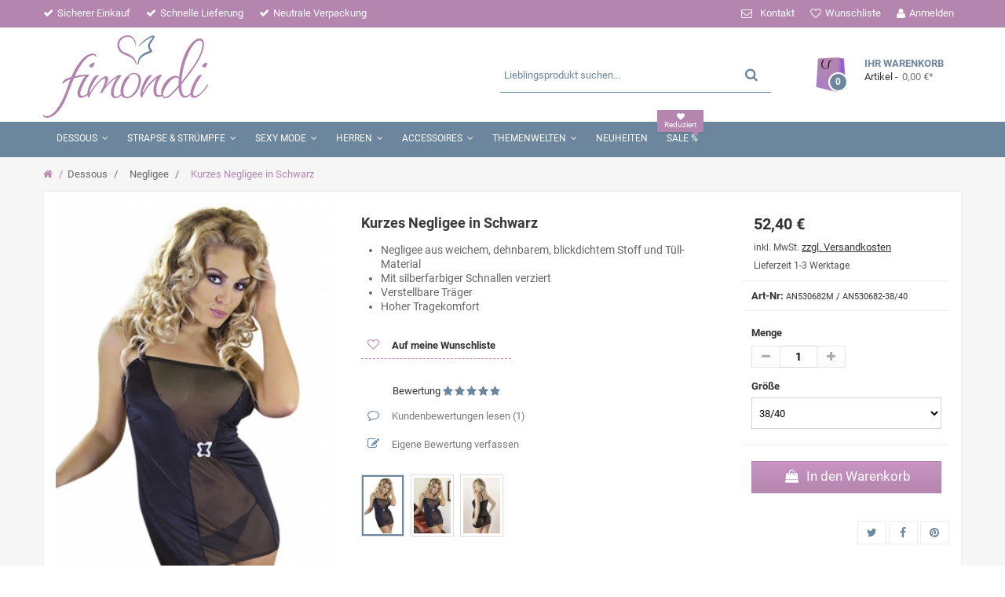

--- FILE ---
content_type: text/html; charset=utf-8
request_url: https://fimondi.de/dessous/negligee/elegantes-kurzes-negligee
body_size: 21002
content:
<!DOCTYPE HTML> <!--[if lt IE 7]><html class="no-js lt-ie9 lt-ie8 lt-ie7" lang="de" itemscope="itemscope" itemtype="http://schema.org/WebPage"><![endif]--> <!--[if IE 7]><html class="no-js lt-ie9 lt-ie8 ie7" lang="de" itemscope="itemscope" itemtype="http://schema.org/WebPage"><![endif]--> <!--[if IE 8]><html class="no-js lt-ie9 ie8" lang="de" itemscope="itemscope" itemtype="http://schema.org/WebPage"><![endif]--> <!--[if gt IE 8]><html class="no-js ie9" lang="de" itemscope="itemscope" itemtype="http://schema.org/WebPage"><![endif]--><html lang="de" itemscope itemtype="https://schema.org/WebPage"><head><meta charset="utf-8" /><title itemprop="name">Elegantes kurzes Negligee mit transparenten Einsätze</title><meta name="description" content="Kurze Negligee in Schwarz mit transparenten Einsätzen. Verziert ist das Negligee mit einer silbernen Schnalle auf der Vorderseite." /><meta name="keywords" content="minikleid,schwarzes minikleid" /><meta name="robots" content="index,follow" /><meta name="viewport" content="width=device-width, minimum-scale=0.25, maximum-scale=1.6, initial-scale=1.0" /><meta name="theme-color" content="#6b869d"><meta content="yes" name="apple-mobile-web-app-capable"><link rel="apple-touch-icon" sizes="57x57" href="/themes/fimondi/img/favicons/apple-icon-57x57.png"><link rel="apple-touch-icon" sizes="60x60" href="/themes/fimondi/img/favicons/apple-icon-60x60.png"><link rel="apple-touch-icon" sizes="72x72" href="/themes/fimondi/img/favicons/apple-icon-72x72.png"><link rel="apple-touch-icon" sizes="76x76" href="/themes/fimondi/img/favicons/apple-icon-76x76.png"><link rel="apple-touch-icon" sizes="114x114" href="/themes/fimondi/img/favicons/apple-icon-114x114.png"><link rel="apple-touch-icon" sizes="120x120" href="/themes/fimondi/img/favicons/apple-icon-120x120.png"><link rel="apple-touch-icon" sizes="144x144" href="/themes/fimondi/img/favicons/apple-icon-144x144.png"><link rel="apple-touch-icon" sizes="152x152" href="/themes/fimondi/img/favicons/apple-icon-152x152.png"><link rel="apple-touch-icon" sizes="180x180" href="/themes/fimondi/img/favicons/apple-icon-180x180.png"><link rel="shortcut icon" type="image/png" href="/themes/fimondi/img/favicons/favicon.ico"><link rel="stylesheet" href="https://fimondi.de/themes/fimondi/cache/v_3836_2d772aabb8d17d7c462a18832a0b1964_all.css" type="text/css" media="all" /><link rel="stylesheet" href="https://fimondi.de/themes/fimondi/cache/v_3836_e2e0c73e805bbf482d104fd959f9ec84_print.css" type="text/css" media="print" /><meta property="og:type" content="product" /><meta property="og:url" content="https://fimondi.de/dessous/negligee/elegantes-kurzes-negligee" /><meta property="og:title" content="Elegantes kurzes Negligee mit transparenten Einsätze" /><meta property="og:site_name" content="fimondi.de" /><meta property="og:description" content="Kurze Negligee in Schwarz mit transparenten Einsätzen. Verziert ist das Negligee mit einer silbernen Schnalle auf der Vorderseite." /><meta property="og:image" content="https://fimondi.de/1903-thickbox_default/elegantes-kurzes-negligee.jpg" /><meta property="product:pretax_price:amount" content="44.03" /><meta property="product:pretax_price:currency" content="EUR" /><meta property="product:price:amount" content="52.4" /><meta property="product:price:currency" content="EUR" /><link rel="canonical" href="https://fimondi.de/dessous/negligee/elegantes-kurzes-negligee" /> <!--[if IE 8]> 
<script src="https://oss.maxcdn.com/libs/html5shiv/3.7.0/html5shiv.js"></script> 
<script src="https://oss.maxcdn.com/libs/respond.js/1.3.0/respond.min.js"></script> <![endif]--></head><body id="product" class="product product-6998 product-elegantes-kurzes-negligee category-115 category-negligee hide-left-column hide-right-column lang_de"><div id="page"><div class="header-container"> <header id="header"><div class="nav"><div class="container"><div class="row"> <nav><div class="row"><div class="navHeader pull-left"><div class="check">Sicherer Einkauf</div><div class="check">Schnelle Lieferung</div><div class="check">Neutrale Verpackung</div></div><div class="pull-right" id="navRight"><div class="header_user_info header_user_login"> <a class="login" href="https://fimondi.de/mein-Konto" rel="nofollow" title="Anmelden zu Ihrem Kundenbereich"> Anmelden </a></div><div class="header_user_info header_user_in"> <a href="https://fimondi.de/module/blockwishlist/mywishlist" title="Zur Wunschliste" class="account" rel="nofollow"><span>Wunschliste</span></a></div><div id="contact-link" > <a href="https://fimondi.de/kontaktieren-sie-uns" title="Kontakt">Kontakt</a></div></div></div></nav></div></div></div><div class="headerbg"><div class="container"><div class="row"><div id="header_logo"> <a href="/" title="Ausgewählte Dessous/Reizwäsche und sexy Mode bestellen"> <img style="padding-top:10px;padding-bottom:5px" class="logo img-responsive" src="/themes/fimondi/img/logo.png" alt="Online Reizwäsche kaufen" title="Ausgewählte Dessous & Reizwäsche online kaufen" /> </a></div><div class=""><div class="shopping_cart"> <a href="https://fimondi.de/bestellung" title="Zum Warenkorb" rel="nofollow"><div class="imgAsset shoppingCart"></div> <span class="badge ajax_cart_quantity unvisible">0</span><span id="shoppingCartB">Ihr Warenkorb</span> <br><div class="shopping_cart_first_txt"><div class="shopping_cart_second_txt" style="float:left;padding-right:5px">Artikel -</div><div class="price cart_block_total ajax_block_cart_total_smal">0,00 €*</div></div> <span class="ajax_cart_product_txt_s unvisible">Artikel</span> <span class="ajax_cart_total unvisible"> </span> <span class="ajax_cart_no_product">(Leer)</span> </a><div class="cart_block block exclusive"><div class="block_content"><div class="cart_block_list"><p class="cart_block_no_products"> Keine Artikel</p><div class="cart-prices"><div class="cart-prices-line first-line"> <span class="price cart_block_shipping_cost ajax_cart_shipping_cost unvisible"> noch festzulegen</span> <span class="pull-left unvisible"> Versand </span></div><div class="cart-prices-line last-line"><span class="price cart_block_total ajax_block_cart_total">0,00 €</span> <span class="pull-left">Gesamt<span class="blockCartIncl">inkl. MwSt/Versand</span></span></div></div><p class="cart-buttons"> <a id="button_order_cart" class="btn btn-default button button-small" href="https://fimondi.de/bestellung" title="Warenkorb anzeigen" rel="nofollow"> <span> Warenkorb anzeigen<i class="icon-chevron-right right"></i> </span> </a></p></div></div></div></div></div><div id="layer_cart"><div class="clearfix"><div class="layer_cart_product col-xs-12"> <span class="cross" title="Fenster schließen"></span> <span class="title"> <i class="icon-check"></i>Artikel hinzugefügt </span><div class="product-image-container layer_cart_img"></div><div class="layer_cart_product_info"> <span id="layer_cart_product_title" class="product-name"></span> <span id="layer_cart_product_attributes"></span><div style="padding-top:10px"> <strong class="dark">Menge</strong> <span id="layer_cart_product_quantity"></span></div><div> <strong class="dark">Gesamt</strong> <span id="layer_cart_product_price"></span></div></div></div><div class="layer_cart_cart col-xs-12"> <span class="title"> <span class="ajax_cart_product_txt_s unvisible"> Sie haben <span class="ajax_cart_quantity">0</span> Artikel in Ihrem Warenkorb. </span> <span class="ajax_cart_product_txt "> Es gibt 1 Artikel in Ihrem Warenkorb. </span> </span><div class="layer_cart_row"> <strong class="dark"> Gesamt Artikel (inkl. MwSt.): </strong> <span class="ajax_block_products_total"> </span></div><div class="layer_cart_row"> <strong class="dark unvisible"> Gesamt Versandkosten&nbsp;(inkl. MwSt.): </strong> <span class="ajax_cart_shipping_cost unvisible"> noch festzulegen </span></div><div class="layer_cart_row"> <strong class="dark"> Gesamt Artikel (inkl. MwSt. und Versand): </strong> <span class="ajax_block_cart_total"> </span></div><div class="button-container"> <span class="continue btn btn-default button button-small" style="padding:8px 10px 8px 14px" title="Einkauf fortsetzen"> <span> <i class="icon-chevron-left left"></i>Einkauf fortsetzen </span> </span> <a class="btn btn-default button button-medium" href="https://fimondi.de/bestellung" title="Zur Kasse gehen" rel="nofollow"> <span> Zur Kasse gehen<i class="icon-chevron-right right"></i> </span> </a></div></div></div><div class="crossseling"></div></div><div class="layer_cart_overlay"></div><div id="tfsearch_block_displayTop" class="tfsearch-wrap clearfix clearfix col-xs-12 col-sm-5 col-md-5 col-lg-4 pull-right"><form method="get" action="https://fimondi.de/suche" id="searchbox" > <input type="hidden" name="controller" value="search" /> <input type="hidden" name="orderby" value="position" /> <input type="hidden" name="orderway" value="desc" /><div class="tfs-container clearfix "> <input class="search_query form-control tfsearch-input" type="text" name="search_query" value="" autocomplete="off" placeholder="Lieblingsprodukt suchen..." /> <button type="submit" name="submit_search" class="btn btn-default button-search" title="Suchen"> <span>Search</span> </button></div></form>  </div></div></div></div><div class="iqitmegamenu-wrapper col-xs-12 cbp-hor-width-1 clearfix"><div class="menuCont"><div class="container"><div class="row"><div id="iqitmegamenu-horizontal" class="iqitmegamenu cbp-nosticky cbp-sticky-transparent" role="navigation"><div class="container"> <nav id="cbp-hrmenu" class="cbp-hrmenu cbp-horizontal cbp-hrsub-narrow cbp-fade-slide-top cbp-arrowed "><ul><li class="cbp-hrmenu-tab cbp-hrmenu-tab-3 cbp-has-submeu"> <a href="https://fimondi.de/dessous/" title="Dessous" ><span class="cbp-tab-title"> Dessous <i class="icon fa icon-angle-down cbp-submenu-aindicator"></i></span> </a><div class="cbp-hrsub col-xs-12"><div class="cbp-triangle-container"><div class="cbp-triangle-top"></div><div class="cbp-triangle-top-back"></div></div><div class="cbp-hrsub-inner"><div class="row menu_row menu-element first_rows menu-element-id-6 categoryLnk"><div class="categoryLnkCnt"> <span>Alle aus der Kategorie / </span> <a href="https://fimondi.de/dessous/" class="cbp-column-title cbp-category-title catTabTi">Dessous</a></div></div><div class="row menu_row menu-element first_rows menu-element-id-1"><div class="col-xs-6 cbp-menu-column cbp-menu-element menu-element-id-7 cbp-empty-column" ><div class="cbp-menu-column-inner"><div class="row menu_row menu-element menu-element-id-8"><div class="col-xs-6 cbp-menu-column cbp-menu-element menu-element-id-9 " ><div class="cbp-menu-column-inner"><div class="row cbp-categories-row"><div class="col-xs-12"><div class="cbp-category-link-w"><a href="https://fimondi.de/dessous/" class="cbp-column-title cbp-category-title">Dessous</a></div></div></div></div></div></div><div class="row menu_row menu-element menu-element-id-11"><div class="col-xs-6 cbp-menu-column cbp-menu-element menu-element-id-2 " ><div class="cbp-menu-column-inner"><div class="row cbp-categories-row"><div class="col-xs-12"><div class="cbp-category-link-w"><a href="https://fimondi.de/dessous/dessous-sets/" class="cbp-column-title cbp-category-title" title="Dessous Sets">Dessous Sets</a></div></div><div class="col-xs-12"><div class="cbp-category-link-w"><a href="https://fimondi.de/dessous/negligee/" class="cbp-column-title cbp-category-title" title="Negligee">Negligee</a></div></div><div class="col-xs-12"><div class="cbp-category-link-w"><a href="https://fimondi.de/dessous/nachtkleid/" class="cbp-column-title cbp-category-title" title="Nachtkleid">Nachtkleid</a></div></div><div class="col-xs-12"><div class="cbp-category-link-w"><a href="https://fimondi.de/dessous/babydoll/" class="cbp-column-title cbp-category-title" title="Babydoll">Babydoll</a></div></div><div class="col-xs-12"><div class="cbp-category-link-w"><a href="https://fimondi.de/dessous/catsuits/" class="cbp-column-title cbp-category-title" title="Catsuits">Catsuits</a></div></div><div class="col-xs-12"><div class="cbp-category-link-w"><a href="https://fimondi.de/dessous/netzkleider/" class="cbp-column-title cbp-category-title" title="Netzkleider">Netzkleider</a></div></div></div></div></div><div class="col-xs-6 cbp-menu-column cbp-menu-element menu-element-id-3 " ><div class="cbp-menu-column-inner"><div class="row cbp-categories-row"><div class="col-xs-12"><div class="cbp-category-link-w"><a href="https://fimondi.de/dessous/bodies/" class="cbp-column-title cbp-category-title" title="Bodies">Bodies</a></div></div><div class="col-xs-12"><div class="cbp-category-link-w"><a href="https://fimondi.de/dessous/wetlook/" class="cbp-column-title cbp-category-title" title="Wetlook">Wetlook</a></div></div><div class="col-xs-12"><div class="cbp-category-link-w"><a href="https://fimondi.de/dessous/ouvert/" class="cbp-column-title cbp-category-title" title="Ouvert">Ouvert</a></div></div><div class="col-xs-12"><div class="cbp-category-link-w"><a href="https://fimondi.de/dessous/corsagen-korsetts/" class="cbp-column-title cbp-category-title" title="Corsagen &amp; Korsetts">Corsagen &amp; Korsetts</a></div></div><div class="col-xs-12"><div class="cbp-category-link-w"><a href="https://fimondi.de/dessous/slips-strings-shortys/" class="cbp-column-title cbp-category-title" title="Slips, Strings &amp; Pantys">Slips, Strings &amp; Pantys</a></div></div><div class="col-xs-12"><div class="cbp-category-link-w"><a href="https://fimondi.de/dessous/bhs-oberteile/" class="cbp-column-title cbp-category-title" title="BHs &amp; Oberteile">BHs &amp; Oberteile</a></div></div></div></div></div></div></div></div><div class="col-xs-2 cbp-menu-column cbp-menu-element menu-element-id-4 " ><div class="cbp-menu-column-inner"><ul class="cbp-products-list cbp-products-list-one row "><li class="ajax_block_product col-xs-12"><div class="product-container clearfix"><div class="product-image-container"> <a class="product_img_link" href="https://fimondi.de/dessous/babydoll/nuit-saphir-babydoll" title="Nuit Saphir Babydoll" > <img src="[data-uri]" class="lazyload replace-2x img-responsive img_0" data-src="https://fimondi.de/7017-small_default/nuit-saphir-babydoll.jpg" alt="Nuit Saphir Babydoll" title="Nuit Saphir Babydoll" width="125" height="125"/> </a></div><div class="cbp-product-info"> <a class="cbp-product-name" href="https://fimondi.de/dessous/babydoll/nuit-saphir-babydoll" title="Nuit Saphir Babydoll" > Nuit Saphir Babydoll </a><div class="content_price"> <span class="price product-price">ab 58,27 €*</span></div></div></div><br></li><li class="ajax_block_product col-xs-12"><div class="product-container clearfix"><div class="product-image-container"> <a class="product_img_link" href="https://fimondi.de/dessous/babydoll/schwarzes-babydoll-mit-spitze" title="Schwarzes Babydoll von Softline Romanitc Collection" > <img src="[data-uri]" class="lazyload replace-2x img-responsive img_0" data-src="https://fimondi.de/5310-small_default/schwarzes-babydoll-mit-spitze.jpg" alt="Schwarzes Babydoll von Softline Romanitc Collection" title="Schwarzes Babydoll von Softline Romanitc Collection" width="125" height="125"/> </a></div><div class="cbp-product-info"> <a class="cbp-product-name" href="https://fimondi.de/dessous/babydoll/schwarzes-babydoll-mit-spitze" title="Schwarzes Babydoll von Softline Romanitc Collection" > Schwarzes Babydoll von Softline... </a><div class="content_price"> <span class="price product-price">ab 58,27 €*</span></div></div></div><br></li><li class="ajax_block_product col-xs-12"><div class="product-container clearfix"><div class="product-image-container"> <a class="product_img_link" href="https://fimondi.de/dessous/catsuits/roter-ouvert-bodystocking-bs081" title="Roter ouvert Bodystocking von Passion" > <img src="[data-uri]" class="lazyload replace-2x img-responsive img_0" data-src="https://fimondi.de/10073-small_default/roter-ouvert-bodystocking-bs081.jpg" alt="Roter ouvert Bodystocking von Passion" title="Roter ouvert Bodystocking von Passion" width="125" height="125"/> </a></div><div class="cbp-product-info"> <a class="cbp-product-name" href="https://fimondi.de/dessous/catsuits/roter-ouvert-bodystocking-bs081" title="Roter ouvert Bodystocking von Passion" > Roter ouvert Bodystocking von... </a><div class="content_price"> <span class="price product-price">ab 23,98 €*</span></div></div></div><br></li><li class="ajax_block_product col-xs-12"><div class="product-container clearfix"><div class="product-image-container"> <a class="product_img_link" href="https://fimondi.de/dessous/netzkleider/langes-kleid-f239-handmade-fucking-fabulous-collection" title="Langes Kleid von Noir Handmade Fucking Fabulous Collection" > <img src="[data-uri]" class="lazyload replace-2x img-responsive img_0" data-src="https://fimondi.de/11165-small_default/langes-kleid-f239-handmade-fucking-fabulous-collection.jpg" alt="Langes Kleid von Noir Handmade Fucking Fabulous Collection" title="Langes Kleid von Noir Handmade Fucking Fabulous Collection" width="125" height="125"/> </a></div><div class="cbp-product-info"> <a class="cbp-product-name" href="https://fimondi.de/dessous/netzkleider/langes-kleid-f239-handmade-fucking-fabulous-collection" title="Langes Kleid von Noir Handmade Fucking Fabulous Collection" > Langes Kleid von Noir Handmade... </a><div class="content_price"> <span class="price product-price">ab 98,45 €*</span></div></div></div><br></li></ul></div></div><div class="col-xs-2 cbp-menu-column cbp-menu-element menu-element-id-5 " ><div class="cbp-menu-column-inner"><ul class="cbp-products-big flexslider_carousel row "><li class="ajax_block_product col-xs-12"><div class="product-container"><div class="product-image-container"> <a class="product_img_link" href="https://fimondi.de/dessous/babydoll/babydoll-set-mit-strumpfhalter" title="Schwarzes Dessous Set - romantisch" > <img src="[data-uri]" class="lazyload replace-2x img-responsive img_0" data-src="https://fimondi.de/2675-menu_default/babydoll-set-mit-strumpfhalter.jpg" alt="Schwarzes Dessous Set - romantisch" title="Schwarzes Dessous Set - romantisch" width="194" height="296" /> </a></div> <a class="cbp-product-name" href="https://fimondi.de/dessous/babydoll/babydoll-set-mit-strumpfhalter" title="Schwarzes Dessous Set - romantisch" > Schwarzes Dessous Set - romantisch </a><div class="content_price"> <span class="price product-price">35,74 €*</span></div></div></li></ul></div></div><div class="col-xs-2 cbp-menu-column cbp-menu-element menu-element-id-6 " ><div class="cbp-menu-column-inner"><ul class="cbp-products-big flexslider_carousel row "><li class="ajax_block_product col-xs-12"><div class="product-container"><div class="product-image-container"> <a class="product_img_link" href="https://fimondi.de/dessous/dessous-sets/5-teilges-set-20020-grey-velvet" title="5-teilges Set von Grey Velvet" > <img src="[data-uri]" class="lazyload replace-2x img-responsive img_0" data-src="https://fimondi.de/12528-menu_default/5-teilges-set-20020-grey-velvet.jpg" alt="5-teilges Set von Grey Velvet" title="5-teilges Set von Grey Velvet" width="194" height="296" /> </a></div> <a class="cbp-product-name" href="https://fimondi.de/dessous/dessous-sets/5-teilges-set-20020-grey-velvet" title="5-teilges Set von Grey Velvet" > 5-teilges Set von Grey Velvet </a><div class="content_price"> <span class="price product-price">40,65 €*</span></div></div></li></ul></div></div></div></div></div></li><li class="cbp-hrmenu-tab cbp-hrmenu-tab-4 cbp-has-submeu"> <a href="https://fimondi.de/strapse-struempfe/" title="Strapse &amp; Strümpfe" ><span class="cbp-tab-title"> Strapse &amp; Strümpfe <i class="icon fa icon-angle-down cbp-submenu-aindicator"></i></span> </a><div class="cbp-hrsub col-xs-12"><div class="cbp-triangle-container"><div class="cbp-triangle-top"></div><div class="cbp-triangle-top-back"></div></div><div class="cbp-hrsub-inner"><div class="row menu_row menu-element first_rows menu-element-id-6 categoryLnk"><div class="categoryLnkCnt"> <span>Alle aus der Kategorie / </span> <a href="https://fimondi.de/strapse-struempfe/" class="cbp-column-title cbp-category-title catTabTi">Strapse & Strümpfe</a></div></div><div class="row menu_row menu-element first_rows menu-element-id-1"><div class="col-xs-6 cbp-menu-column cbp-menu-element menu-element-id-7 cbp-empty-column" ><div class="cbp-menu-column-inner"><div class="row menu_row menu-element menu-element-id-8"><div class="col-xs-6 cbp-menu-column cbp-menu-element menu-element-id-9 " ><div class="cbp-menu-column-inner"><div class="row cbp-categories-row"><div class="col-xs-12"><div class="cbp-category-link-w"><a href="https://fimondi.de/strapse-struempfe/" class="cbp-column-title cbp-category-title">Strapse & Strümpfe</a></div></div></div></div></div></div><div class="row menu_row menu-element menu-element-id-10"><div class="col-xs-6 cbp-menu-column cbp-menu-element menu-element-id-2 " ><div class="cbp-menu-column-inner"><div class="row cbp-categories-row"><div class="col-xs-12"><div class="cbp-category-link-w"><a href="https://fimondi.de/strapse-struempfe/strapshalter-strapsguertel/" class="cbp-column-title cbp-category-title" title="Strapshalter &amp; Strapsgürtel">Strapshalter &amp; Strapsgürtel</a></div></div><div class="col-xs-12"><div class="cbp-category-link-w"><a href="https://fimondi.de/strapse-struempfe/straps-corsagen/" class="cbp-column-title cbp-category-title" title="Straps-Corsagen">Straps-Corsagen</a></div></div><div class="col-xs-12"><div class="cbp-category-link-w"><a href="https://fimondi.de/strapse-struempfe/straps-kleider/" class="cbp-column-title cbp-category-title" title="Straps-Kleider">Straps-Kleider</a></div></div><div class="col-xs-12"><div class="cbp-category-link-w"><a href="https://fimondi.de/strapse-struempfe/straps-roecke/" class="cbp-column-title cbp-category-title" title="Straps-Röcke">Straps-Röcke</a></div></div></div></div></div><div class="col-xs-6 cbp-menu-column cbp-menu-element menu-element-id-3 " ><div class="cbp-menu-column-inner"><div class="row cbp-categories-row"><div class="col-xs-12"><div class="cbp-category-link-w"><a href="https://fimondi.de/strapse-struempfe/struempfe/" class="cbp-column-title cbp-category-title" title="Strümpfe">Strümpfe</a></div></div><div class="col-xs-12"><div class="cbp-category-link-w"><a href="https://fimondi.de/strapse-struempfe/struempfe-wetlook/" class="cbp-column-title cbp-category-title" title="Strümpfe (Wetlook)">Strümpfe (Wetlook)</a></div></div><div class="col-xs-12"><div class="cbp-category-link-w"><a href="https://fimondi.de/strapse-struempfe/strumpfhosen/" class="cbp-column-title cbp-category-title" title="Strumpfhosen">Strumpfhosen</a></div></div></div></div></div></div></div></div><div class="col-xs-2 cbp-menu-column cbp-menu-element menu-element-id-4 " ><div class="cbp-menu-column-inner"><ul class="cbp-products-big flexslider_carousel row "><li class="ajax_block_product col-xs-12"><div class="product-container"><div class="product-image-container"> <a class="product_img_link" href="https://fimondi.de/strapse-struempfe/struempfe/halterlose-struempfe-st118-schwarz" title="Halterlose Strümpfe in schwarz von Passion" > <img src="[data-uri]" class="lazyload replace-2x img-responsive img_0" data-src="https://fimondi.de/10895-menu_default/halterlose-struempfe-st118-schwarz.jpg" alt="Halterlose Strümpfe in schwarz von Passion" title="Halterlose Strümpfe in schwarz von Passion" width="194" height="296" /> </a></div> <a class="cbp-product-name" href="https://fimondi.de/strapse-struempfe/struempfe/halterlose-struempfe-st118-schwarz" title="Halterlose Strümpfe in schwarz von Passion" > Halterlose Strümpfe in schwarz von Passion </a><div class="content_price"> <span class="price product-price">32,80 €*</span></div></div></li></ul></div></div><div class="col-xs-2 cbp-menu-column cbp-menu-element menu-element-id-6 " ><div class="cbp-menu-column-inner"><ul class="cbp-products-big flexslider_carousel row "><li class="ajax_block_product col-xs-12"><div class="product-container"><div class="product-image-container"> <a class="product_img_link" href="https://fimondi.de/strapse-struempfe/strapshalter-strapsguertel/schwarz-beiger-sur-d-elle-strumpfhalterguertel" title="Strumpfhaltergürtel Sur d Elle - Provocative" > <img src="[data-uri]" class="lazyload replace-2x img-responsive img_0" data-src="https://fimondi.de/10623-menu_default/schwarz-beiger-sur-d-elle-strumpfhalterguertel.jpg" alt="Strumpfhaltergürtel Sur d Elle - Provocative" title="Strumpfhaltergürtel Sur d Elle - Provocative" width="194" height="296" /> </a></div> <a class="cbp-product-name" href="https://fimondi.de/strapse-struempfe/strapshalter-strapsguertel/schwarz-beiger-sur-d-elle-strumpfhalterguertel" title="Strumpfhaltergürtel Sur d Elle - Provocative" > Strumpfhaltergürtel Sur d Elle - Provocative </a><div class="content_price"> <span class="price product-price">49,46 €*</span></div></div></li></ul></div></div><div class="col-xs-2 cbp-menu-column cbp-menu-element menu-element-id-5 " ><div class="cbp-menu-column-inner"><ul class="cbp-products-big flexslider_carousel row "><li class="ajax_block_product col-xs-12"><div class="product-container"><div class="product-image-container"> <a class="product_img_link" href="https://fimondi.de/strapse-struempfe/strumpfhosen/bh-und-ouvert-strumpfhose" title="BH und ouvert Strumpfhose" > <img src="[data-uri]" class="lazyload replace-2x img-responsive img_0" data-src="https://fimondi.de/8798-menu_default/bh-und-ouvert-strumpfhose.jpg" alt="BH und ouvert Strumpfhose" title="BH und ouvert Strumpfhose" width="194" height="296" /> </a></div> <a class="cbp-product-name" href="https://fimondi.de/strapse-struempfe/strumpfhosen/bh-und-ouvert-strumpfhose" title="BH und ouvert Strumpfhose" > BH und ouvert Strumpfhose </a><div class="content_price"> <span class="price product-price">28,88 €*</span></div></div></li></ul></div></div></div></div></div></li><li class="cbp-hrmenu-tab cbp-hrmenu-tab-5 cbp-has-submeu"> <a href="https://fimondi.de/sexy-mode/" title="Sexy Mode" ><span class="cbp-tab-title"> Sexy Mode <i class="icon fa icon-angle-down cbp-submenu-aindicator"></i></span> </a><div class="cbp-hrsub col-xs-12"><div class="cbp-triangle-container"><div class="cbp-triangle-top"></div><div class="cbp-triangle-top-back"></div></div><div class="cbp-hrsub-inner"><div class="row menu_row menu-element first_rows menu-element-id-6 categoryLnk"><div class="categoryLnkCnt"> <span>Alle aus der Kategorie / </span> <a href="https://fimondi.de/sexy-mode/" class="cbp-column-title cbp-category-title catTabTi">Sexy Mode</a></div></div><div class="row menu_row menu-element first_rows menu-element-id-1"><div class="col-xs-6 cbp-menu-column cbp-menu-element menu-element-id-7 cbp-empty-column" ><div class="cbp-menu-column-inner"><div class="row menu_row menu-element menu-element-id-8"><div class="col-xs-6 cbp-menu-column cbp-menu-element menu-element-id-9 " ><div class="cbp-menu-column-inner"><div class="row cbp-categories-row"><div class="col-xs-12"><div class="cbp-category-link-w"><a href="https://fimondi.de/sexy-mode/" class="cbp-column-title cbp-category-title">Sexy Mode</a></div></div></div></div></div></div><div class="row menu_row menu-element menu-element-id-10"><div class="col-xs-6 cbp-menu-column cbp-menu-element menu-element-id-2 " ><div class="cbp-menu-column-inner"><div class="row cbp-categories-row"><div class="col-xs-12"><div class="cbp-category-link-w"><a href="https://fimondi.de/sexy-mode/gogo/" class="cbp-column-title cbp-category-title" title="GoGo">GoGo</a></div></div><div class="col-xs-12"><div class="cbp-category-link-w"><a href="https://fimondi.de/sexy-mode/clubwear/" class="cbp-column-title cbp-category-title" title="Clubwear">Clubwear</a></div></div><div class="col-xs-12"><div class="cbp-category-link-w"><a href="https://fimondi.de/sexy-mode/sexy-kleider-wetlook/" class="cbp-column-title cbp-category-title" title="Sexy Kleider (Wetlook)">Sexy Kleider (Wetlook)</a></div></div><div class="col-xs-12"><div class="cbp-category-link-w"><a href="https://fimondi.de/sexy-mode/harness/" class="cbp-column-title cbp-category-title" title="Harness">Harness</a></div></div><div class="col-xs-12"><div class="cbp-category-link-w"><a href="https://fimondi.de/sexy-mode/beachwear/" class="cbp-column-title cbp-category-title" title="Beachwear">Beachwear</a></div></div></div></div></div><div class="col-xs-6 cbp-menu-column cbp-menu-element menu-element-id-3 " ><div class="cbp-menu-column-inner"><div class="row cbp-categories-row"><div class="col-xs-12"><div class="cbp-category-link-w"><a href="https://fimondi.de/sexy-mode/panty-rock-top/" class="cbp-column-title cbp-category-title" title="Panty-Rock-Top">Panty-Rock-Top</a></div></div><div class="col-xs-12"><div class="cbp-category-link-w"><a href="https://fimondi.de/sexy-mode/morgen-nacht-maentelchen/" class="cbp-column-title cbp-category-title" title="Morgen-/Nacht Mäntelchen">Morgen-/Nacht Mäntelchen</a></div></div><div class="col-xs-12"><div class="cbp-category-link-w"><a href="https://fimondi.de/sexy-mode/boleros/" class="cbp-column-title cbp-category-title" title="Boleros">Boleros</a></div></div><div class="col-xs-12"><div class="cbp-category-link-w"><a href="https://fimondi.de/sexy-mode/ketten-dessous/" class="cbp-column-title cbp-category-title" title="Ketten-Dessous">Ketten-Dessous</a></div></div></div></div></div></div></div></div><div class="col-xs-2 cbp-menu-column cbp-menu-element menu-element-id-4 " ><div class="cbp-menu-column-inner"><ul class="cbp-products-big flexslider_carousel row "><li class="ajax_block_product col-xs-12"><div class="product-container"><div class="product-image-container"> <a class="product_img_link" href="https://fimondi.de/dessous/catsuits/schwarzes-catsuit-ds026" title="Schwarzes Catsuit von 7-Heaven" > <img src="[data-uri]" class="lazyload replace-2x img-responsive img_0" data-src="https://fimondi.de/11840-menu_default/schwarzes-catsuit-ds026.jpg" alt="Schwarzes Catsuit von 7-Heaven" title="Schwarzes Catsuit von 7-Heaven" width="194" height="296" /> </a></div> <a class="cbp-product-name" href="https://fimondi.de/dessous/catsuits/schwarzes-catsuit-ds026" title="Schwarzes Catsuit von 7-Heaven" > Schwarzes Catsuit von 7-Heaven </a><div class="content_price"> <span class="price product-price">116,10 €*</span></div></div></li></ul></div></div><div class="col-xs-2 cbp-menu-column cbp-menu-element menu-element-id-6 " ><div class="cbp-menu-column-inner"><ul class="cbp-products-big flexslider_carousel row "><li class="ajax_block_product col-xs-12"><div class="product-container"><div class="product-image-container"> <a class="product_img_link" href="https://fimondi.de/sexy-mode/morgen-nacht-maentelchen/schwarze-robe-aa052289-anais-apparel" title="Schwarze Robe von Anais Apparel" > <img src="[data-uri]" class="lazyload replace-2x img-responsive img_0" data-src="https://fimondi.de/9224-menu_default/schwarze-robe-aa052289-anais-apparel.jpg" alt="Schwarze Robe von Anais Apparel" title="Schwarze Robe von Anais Apparel" width="194" height="296" /> </a></div> <a class="cbp-product-name" href="https://fimondi.de/sexy-mode/morgen-nacht-maentelchen/schwarze-robe-aa052289-anais-apparel" title="Schwarze Robe von Anais Apparel" > Schwarze Robe von Anais Apparel </a><div class="content_price"> <span class="price product-price">119,04 €*</span></div></div></li></ul></div></div><div class="col-xs-2 cbp-menu-column cbp-menu-element menu-element-id-5 " ><div class="cbp-menu-column-inner"><ul class="cbp-products-big flexslider_carousel row "><li class="ajax_block_product col-xs-12"><div class="product-container"><div class="product-image-container"> <a class="product_img_link" href="https://fimondi.de/dessous/dessous-sets/schwarzes-2-teiliges-set-cb229" title="Schwarzes 2-teiliges Set von 7-Heaven" > <img src="[data-uri]" class="lazyload replace-2x img-responsive img_0" data-src="https://fimondi.de/11850-menu_default/schwarzes-2-teiliges-set-cb229.jpg" alt="Schwarzes 2-teiliges Set von 7-Heaven" title="Schwarzes 2-teiliges Set von 7-Heaven" width="194" height="296" /> </a></div> <a class="cbp-product-name" href="https://fimondi.de/dessous/dessous-sets/schwarzes-2-teiliges-set-cb229" title="Schwarzes 2-teiliges Set von 7-Heaven" > Schwarzes 2-teiliges Set von 7-Heaven </a><div class="content_price"> <span class="price product-price">66,12 €*</span></div></div></li></ul></div></div></div></div></div></li><li class="cbp-hrmenu-tab cbp-hrmenu-tab-6 cbp-has-submeu"> <a href="https://fimondi.de/herren/" title="Herren" ><span class="cbp-tab-title"> Herren <i class="icon fa icon-angle-down cbp-submenu-aindicator"></i></span> </a><div class="cbp-hrsub col-xs-12"><div class="cbp-triangle-container"><div class="cbp-triangle-top"></div><div class="cbp-triangle-top-back"></div></div><div class="cbp-hrsub-inner"><div class="row menu_row menu-element first_rows menu-element-id-6 categoryLnk"><div class="categoryLnkCnt"> <span>Alle aus der Kategorie / </span> <a href="https://fimondi.de/herren/" class="cbp-column-title cbp-category-title catTabTi">Herren</a></div></div><div class="row menu_row menu-element first_rows menu-element-id-1"><div class="col-xs-6 cbp-menu-column cbp-menu-element menu-element-id-8 cbp-empty-column" ><div class="cbp-menu-column-inner"><div class="row menu_row menu-element menu-element-id-9"><div class="col-xs-6 cbp-menu-column cbp-menu-element menu-element-id-10 " ><div class="cbp-menu-column-inner"><div class="row cbp-categories-row"><div class="col-xs-12"><div class="cbp-category-link-w"><a href="https://fimondi.de/herren/" class="cbp-column-title cbp-category-title">Herren</a></div></div></div></div></div></div><div class="row menu_row menu-element menu-element-id-11"><div class="col-xs-6 cbp-menu-column cbp-menu-element menu-element-id-2 " ><div class="cbp-menu-column-inner"><div class="row cbp-categories-row"><div class="col-xs-12"><div class="cbp-category-link-w"><a href="https://fimondi.de/herren/lack-leder-for-men/" class="cbp-column-title cbp-category-title" title="Lack &amp; Leder">Lack &amp; Leder</a></div></div><div class="col-xs-12"><div class="cbp-category-link-w"><a href="https://fimondi.de/herren/boxershorts/" class="cbp-column-title cbp-category-title" title="Boxershorts">Boxershorts</a></div></div><div class="col-xs-12"><div class="cbp-category-link-w"><a href="https://fimondi.de/herren/strings/" class="cbp-column-title cbp-category-title" title="Strings">Strings</a></div></div><div class="col-xs-12"><div class="cbp-category-link-w"><a href="https://fimondi.de/herren/slips/" class="cbp-column-title cbp-category-title" title="Slips">Slips</a></div></div><div class="col-xs-12"><div class="cbp-category-link-w"><a href="https://fimondi.de/herren/maenner-harness/" class="cbp-column-title cbp-category-title" title="Harness">Harness</a></div></div></div></div></div><div class="col-xs-6 cbp-menu-column cbp-menu-element menu-element-id-3 " ><div class="cbp-menu-column-inner"><div class="row cbp-categories-row"><div class="col-xs-12"><div class="cbp-category-link-w"><a href="https://fimondi.de/herren/shirts/" class="cbp-column-title cbp-category-title" title="Shirts">Shirts</a></div></div><div class="col-xs-12"><div class="cbp-category-link-w"><a href="https://fimondi.de/herren/bodys/" class="cbp-column-title cbp-category-title" title="Bodys">Bodys</a></div></div><div class="col-xs-12"><div class="cbp-category-link-w"><a href="https://fimondi.de/herren/fun-dessous/" class="cbp-column-title cbp-category-title" title="Fun Dessous">Fun Dessous</a></div></div><div class="col-xs-12"><div class="cbp-category-link-w"><a href="https://fimondi.de/herren/clubwear/" class="cbp-column-title cbp-category-title" title="Clubwear">Clubwear</a></div></div><div class="col-xs-12"><div class="cbp-category-link-w"><a href="https://fimondi.de/herren/bodywear-sets/" class="cbp-column-title cbp-category-title" title="Bodywear Sets">Bodywear Sets</a></div></div></div></div></div></div></div></div><div class="col-xs-2 cbp-menu-column cbp-menu-element menu-element-id-4 " ><div class="cbp-menu-column-inner"><ul class="cbp-products-big flexslider_carousel row "><li class="ajax_block_product col-xs-12"><div class="product-container"><div class="product-image-container"> <a class="product_img_link" href="https://fimondi.de/herren/shirts/herren-tank-top-053478-schwarz-anais-for-men" title="Herren Tank Top schwarz von Anais for Men" > <img src="[data-uri]" class="lazyload replace-2x img-responsive img_0" data-src="https://fimondi.de/12480-menu_default/herren-tank-top-053478-schwarz-anais-for-men.jpg" alt="Herren Tank Top schwarz von Anais for Men" title="Herren Tank Top schwarz von Anais for Men" width="194" height="296" /> </a></div> <a class="cbp-product-name" href="https://fimondi.de/herren/shirts/herren-tank-top-053478-schwarz-anais-for-men" title="Herren Tank Top schwarz von Anais for Men" > Herren Tank Top schwarz von Anais for Men </a><div class="content_price"> <span class="price product-price">40,65 €*</span></div></div></li></ul></div></div><div class="col-xs-2 cbp-menu-column cbp-menu-element menu-element-id-6 " ><div class="cbp-menu-column-inner"><ul class="cbp-products-big flexslider_carousel row "><li class="ajax_block_product col-xs-12"><div class="product-container"><div class="product-image-container"> <a class="product_img_link" href="https://fimondi.de/herren/shirts/herren-jacke-rmgiorgio001-schwarz-regnes-fetish-planet" title="Herren Jacke schwarz von Regnes Fetish Planet" > <img src="[data-uri]" class="lazyload replace-2x img-responsive img_0" data-src="https://fimondi.de/10815-menu_default/herren-jacke-rmgiorgio001-schwarz-regnes-fetish-planet.jpg" alt="Herren Jacke schwarz von Regnes Fetish Planet" title="Herren Jacke schwarz von Regnes Fetish Planet" width="194" height="296" /> </a></div> <a class="cbp-product-name" href="https://fimondi.de/herren/shirts/herren-jacke-rmgiorgio001-schwarz-regnes-fetish-planet" title="Herren Jacke schwarz von Regnes Fetish Planet" > Herren Jacke schwarz von Regnes Fetish Planet </a><div class="content_price"> <span class="price product-price">89,64 €*</span></div></div></li></ul></div></div><div class="col-xs-2 cbp-menu-column cbp-menu-element menu-element-id-7 " ><div class="cbp-menu-column-inner"><ul class="cbp-products-big flexslider_carousel row "><li class="ajax_block_product col-xs-12"><div class="product-container"><div class="product-image-container"> <a class="product_img_link" href="https://fimondi.de/herren/boxershorts/weiss-schwarzer-herren-boxer-mixing" title="Weiß/schwarze Herren-Boxershorts Mixing von Look Me" > <img src="[data-uri]" class="lazyload replace-2x img-responsive img_0" data-src="https://fimondi.de/2582-menu_default/weiss-schwarzer-herren-boxer-mixing.jpg" alt="Weiß/schwarze Herren-Boxershorts Mixing von Look Me" title="Weiß/schwarze Herren-Boxershorts Mixing von Look Me" width="194" height="296" /> </a></div> <a class="cbp-product-name" href="https://fimondi.de/herren/boxershorts/weiss-schwarzer-herren-boxer-mixing" title="Weiß/schwarze Herren-Boxershorts Mixing von Look Me" > Weiß/schwarze Herren-Boxershorts Mixing von Look Me </a><div class="content_price"> <span class="price product-price">31,82 €*</span></div></div></li></ul></div></div></div></div></div></li><li class="cbp-hrmenu-tab cbp-hrmenu-tab-7 cbp-has-submeu"> <a href="https://fimondi.de/accessoires/" title="Accessoires" ><span class="cbp-tab-title"> Accessoires <i class="icon fa icon-angle-down cbp-submenu-aindicator"></i></span> </a><div class="cbp-hrsub col-xs-12"><div class="cbp-triangle-container"><div class="cbp-triangle-top"></div><div class="cbp-triangle-top-back"></div></div><div class="cbp-hrsub-inner"><div class="row menu_row menu-element first_rows menu-element-id-6 categoryLnk"><div class="categoryLnkCnt"> <span>Alle aus der Kategorie / </span> <a href="https://fimondi.de/accessoires/" class="cbp-column-title cbp-category-title catTabTi">Accessoires</a></div></div><div class="row menu_row menu-element first_rows menu-element-id-1"><div class="col-xs-6 cbp-menu-column cbp-menu-element menu-element-id-7 cbp-empty-column" ><div class="cbp-menu-column-inner"><div class="row menu_row menu-element menu-element-id-8"><div class="col-xs-6 cbp-menu-column cbp-menu-element menu-element-id-9 " ><div class="cbp-menu-column-inner"><div class="row cbp-categories-row"><div class="col-xs-12"><div class="cbp-category-link-w"><a href="https://fimondi.de/accessoires/" class="cbp-column-title cbp-category-title">Accessoires</a></div></div></div></div></div></div><div class="row menu_row menu-element menu-element-id-10"><div class="col-xs-6 cbp-menu-column cbp-menu-element menu-element-id-2 " ><div class="cbp-menu-column-inner"><div class="row cbp-categories-row"><div class="col-xs-12"><div class="cbp-category-link-w"><a href="https://fimondi.de/accessoires/handschuhe/" class="cbp-column-title cbp-category-title" title="Handschuhe">Handschuhe</a></div></div><div class="col-xs-12"><div class="cbp-category-link-w"><a href="https://fimondi.de/accessoires/strumpfbaender/" class="cbp-column-title cbp-category-title" title="Strumpfbänder">Strumpfbänder</a></div></div><div class="col-xs-12"><div class="cbp-category-link-w"><a href="https://fimondi.de/accessoires/augenbinden/" class="cbp-column-title cbp-category-title" title="Augenbinden">Augenbinden</a></div></div><div class="col-xs-12"><div class="cbp-category-link-w"><a href="https://fimondi.de/accessoires/handfesseln/" class="cbp-column-title cbp-category-title" title="Handfesseln">Handfesseln</a></div></div></div></div></div><div class="col-xs-6 cbp-menu-column cbp-menu-element menu-element-id-3 " ><div class="cbp-menu-column-inner"><div class="row cbp-categories-row"><div class="col-xs-12"><div class="cbp-category-link-w"><a href="https://fimondi.de/accessoires/devotes/" class="cbp-column-title cbp-category-title" title="Devotes">Devotes</a></div></div><div class="col-xs-12"><div class="cbp-category-link-w"><a href="https://fimondi.de/accessoires/nipples-covers/" class="cbp-column-title cbp-category-title" title="Nipples Covers">Nipples Covers</a></div></div><div class="col-xs-12"><div class="cbp-category-link-w"><a href="https://fimondi.de/accessoires/masken/" class="cbp-column-title cbp-category-title" title="Masken">Masken</a></div></div><div class="col-xs-12"><div class="cbp-category-link-w"><a href="https://fimondi.de/accessoires/zubehoer/" class="cbp-column-title cbp-category-title" title="Zubehör">Zubehör</a></div></div></div></div></div></div></div></div><div class="col-xs-2 cbp-menu-column cbp-menu-element menu-element-id-11 " ><div class="cbp-menu-column-inner"><ul class="cbp-products-big flexslider_carousel row "><li class="ajax_block_product col-xs-12"><div class="product-container"><div class="product-image-container"> <a class="product_img_link" href="https://fimondi.de/accessoires/masken/schwarze-katzenmaske-aus-spitze" title="Schwarze Katzenmaske von MeSeduce" > <img src="[data-uri]" class="lazyload replace-2x img-responsive img_0" data-src="https://fimondi.de/3166-menu_default/schwarze-katzenmaske-aus-spitze.jpg" alt="Schwarze Katzenmaske von MeSeduce" title="Schwarze Katzenmaske von MeSeduce" width="194" height="296" /> </a></div> <a class="cbp-product-name" href="https://fimondi.de/accessoires/masken/schwarze-katzenmaske-aus-spitze" title="Schwarze Katzenmaske von MeSeduce" > Schwarze Katzenmaske von MeSeduce </a><div class="content_price"> <span class="price product-price">17,56 €*</span></div></div></li></ul></div></div><div class="col-xs-2 cbp-menu-column cbp-menu-element menu-element-id-6 " ><div class="cbp-menu-column-inner"><ul class="cbp-products-big flexslider_carousel row "><li class="ajax_block_product col-xs-12"><div class="product-container"><div class="product-image-container"> <a class="product_img_link" href="https://fimondi.de/accessoires/handschuhe/pinker-arm-harness" title="Pinker Arm Harness" > <img src="[data-uri]" class="lazyload replace-2x img-responsive img_0" data-src="https://fimondi.de/6018-menu_default/pinker-arm-harness.jpg" alt="Pinker Arm Harness" title="Pinker Arm Harness" width="194" height="296" /> </a></div> <a class="cbp-product-name" href="https://fimondi.de/accessoires/handschuhe/pinker-arm-harness" title="Pinker Arm Harness" > Pinker Arm Harness </a><div class="content_price"> <span class="price product-price">16,14 €*</span></div></div></li></ul></div></div><div class="col-xs-2 cbp-menu-column cbp-menu-element menu-element-id-4 " ><div class="cbp-menu-column-inner"><ul class="cbp-products-big flexslider_carousel row "><li class="ajax_block_product col-xs-12"><div class="product-container"><div class="product-image-container"> <a class="product_img_link" href="https://fimondi.de/accessoires/zubehoer/schwarzes-taillenmieder-cr404" title="Schwarzes Taillenmieder von 7-Heaven" > <img src="[data-uri]" class="lazyload replace-2x img-responsive img_0" data-src="https://fimondi.de/8349-menu_default/schwarzes-taillenmieder-cr404.jpg" alt="Schwarzes Taillenmieder von 7-Heaven" title="Schwarzes Taillenmieder von 7-Heaven" width="194" height="296" /> </a></div> <a class="cbp-product-name" href="https://fimondi.de/accessoires/zubehoer/schwarzes-taillenmieder-cr404" title="Schwarzes Taillenmieder von 7-Heaven" > Schwarzes Taillenmieder von 7-Heaven </a><div class="content_price"> <span class="price product-price">59,26 €*</span></div></div></li></ul></div></div></div></div></div></li><li class="cbp-hrmenu-tab cbp-hrmenu-tab-8 cbp-has-submeu"> <a href="https://fimondi.de/themenwelten/" title="Themenwelten" ><span class="cbp-tab-title"> Themenwelten <i class="icon fa icon-angle-down cbp-submenu-aindicator"></i></span> </a><div class="cbp-hrsub col-xs-12"><div class="cbp-triangle-container"><div class="cbp-triangle-top"></div><div class="cbp-triangle-top-back"></div></div><div class="cbp-hrsub-inner"><div class="row menu_row menu-element first_rows menu-element-id-6 categoryLnk"><div class="categoryLnkCnt"> <span>Alle aus der Kategorie / </span> <a href="https://fimondi.de/themenwelten/" class="cbp-column-title cbp-category-title catTabTi">Themenwelten</a></div></div><div class="row menu_row menu-element first_rows menu-element-id-1"><div class="col-xs-4 cbp-menu-column cbp-menu-element menu-element-id-7 cbp-empty-column" ><div class="cbp-menu-column-inner"><div class="row menu_row menu-element menu-element-id-8"><div class="col-xs-12 cbp-menu-column cbp-menu-element menu-element-id-9 " ><div class="cbp-menu-column-inner"><div class="row cbp-categories-row"><div class="col-xs-12"><div class="cbp-category-link-w"><a href="https://fimondi.de/themenwelten/" class="cbp-column-title cbp-category-title">Themenwelten</a></div></div></div></div></div></div><div class="row menu_row menu-element menu-element-id-10"><div class="col-xs-12 cbp-menu-column cbp-menu-element menu-element-id-2 " ><div class="cbp-menu-column-inner"><div class="row cbp-categories-row"><div class="col-xs-12"><div class="cbp-category-link-w"><a href="https://fimondi.de/themenwelten/hochzeitsdessous/" class="cbp-column-title cbp-category-title" title="Hochzeitsdessous">Hochzeitsdessous</a></div></div><div class="col-xs-12"><div class="cbp-category-link-w"><a href="https://fimondi.de/themenwelten/lack-leder/" class="cbp-column-title cbp-category-title" title="Lack &amp; Leder">Lack &amp; Leder</a></div></div><div class="col-xs-12"><div class="cbp-category-link-w"><a href="https://fimondi.de/themenwelten/plus-size/" class="cbp-column-title cbp-category-title" title="Plus Size">Plus Size</a></div></div><div class="col-xs-12"><div class="cbp-category-link-w"><a href="https://fimondi.de/themenwelten/kostume/" class="cbp-column-title cbp-category-title" title="Kostüme">Kostüme</a></div></div></div></div></div></div></div></div><div class="col-xs-2 cbp-menu-column cbp-menu-element menu-element-id-11 " ><div class="cbp-menu-column-inner"><ul class="cbp-products-big flexslider_carousel row "><li class="ajax_block_product col-xs-12"><div class="product-container"><div class="product-image-container"> <a class="product_img_link" href="https://fimondi.de/dessous/catsuits/schwarzes-catsuit-ds026" title="Schwarzes Catsuit von 7-Heaven" > <img src="[data-uri]" class="lazyload replace-2x img-responsive img_0" data-src="https://fimondi.de/11840-menu_default/schwarzes-catsuit-ds026.jpg" alt="Schwarzes Catsuit von 7-Heaven" title="Schwarzes Catsuit von 7-Heaven" width="194" height="296" /> </a></div> <a class="cbp-product-name" href="https://fimondi.de/dessous/catsuits/schwarzes-catsuit-ds026" title="Schwarzes Catsuit von 7-Heaven" > Schwarzes Catsuit von 7-Heaven </a><div class="content_price"> <span class="price product-price">116,10 €*</span></div></div></li></ul></div></div><div class="col-xs-2 cbp-menu-column cbp-menu-element menu-element-id-4 " ><div class="cbp-menu-column-inner"><ul class="cbp-products-big flexslider_carousel row "><li class="ajax_block_product col-xs-12"><div class="product-container"><div class="product-image-container"> <a class="product_img_link" href="https://fimondi.de/herren/bodys/body-string-set" title="Body-String in schwarz" > <img src="[data-uri]" class="lazyload replace-2x img-responsive img_0" data-src="https://fimondi.de/9134-menu_default/body-string-set.jpg" alt="Body-String in schwarz" title="Body-String in schwarz" width="194" height="296" /> </a></div> <a class="cbp-product-name" href="https://fimondi.de/herren/bodys/body-string-set" title="Body-String in schwarz" > Body-String in schwarz </a><div class="content_price"> <span class="price product-price">84,74 €*</span></div></div></li></ul></div></div><div class="col-xs-2 cbp-menu-column cbp-menu-element menu-element-id-6 " ><div class="cbp-menu-column-inner"><ul class="cbp-products-big flexslider_carousel row "><li class="ajax_block_product col-xs-12"><div class="product-container"><div class="product-image-container"> <a class="product_img_link" href="https://fimondi.de/strapse-struempfe/struempfe-wetlook/schwarze-struempfe-s592" title="Strümpfe Wetlook mit Spitzendetail" > <img src="[data-uri]" class="lazyload replace-2x img-responsive img_0" data-src="https://fimondi.de/11866-menu_default/schwarze-struempfe-s592.jpg" alt="Strümpfe Wetlook mit Spitzendetail" title="Strümpfe Wetlook mit Spitzendetail" width="194" height="296" /> </a></div> <a class="cbp-product-name" href="https://fimondi.de/strapse-struempfe/struempfe-wetlook/schwarze-struempfe-s592" title="Strümpfe Wetlook mit Spitzendetail" > Strümpfe Wetlook mit Spitzendetail </a><div class="content_price"> <span class="price product-price">36,72 €*</span></div></div></li></ul></div></div><div class="col-xs-2 cbp-menu-column cbp-menu-element menu-element-id-13 " ><div class="cbp-menu-column-inner"><ul class="cbp-products-list cbp-products-list-one row "><li class="ajax_block_product col-xs-12"><div class="product-container clearfix"><div class="product-image-container"> <a class="product_img_link" href="https://fimondi.de/themenwelten/kostume/schwarz-weisser-body-ouvert-bunny" title="Bunny Ouvert Body" > <img src="[data-uri]" class="lazyload replace-2x img-responsive img_0" data-src="https://fimondi.de/6248-small_default/schwarz-weisser-body-ouvert-bunny.jpg" alt="Bunny Ouvert Body" title="Bunny Ouvert Body" width="125" height="125"/> </a></div><div class="cbp-product-info"> <a class="cbp-product-name" href="https://fimondi.de/themenwelten/kostume/schwarz-weisser-body-ouvert-bunny" title="Bunny Ouvert Body" > Bunny Ouvert Body </a><div class="content_price"> <span class="price product-price">ab 57,30 €*</span></div></div></div><br></li><li class="ajax_block_product col-xs-12"><div class="product-container clearfix"><div class="product-image-container"> <a class="product_img_link" href="https://fimondi.de/themenwelten/lack-leder/schwarzes-set-cindy" title="Schwarzes Set Cindy" > <img src="[data-uri]" class="lazyload replace-2x img-responsive img_0" data-src="https://fimondi.de/5798-small_default/schwarzes-set-cindy.jpg" alt="Schwarzes Set Cindy" title="Schwarzes Set Cindy" width="125" height="125"/> </a></div><div class="cbp-product-info"> <a class="cbp-product-name" href="https://fimondi.de/themenwelten/lack-leder/schwarzes-set-cindy" title="Schwarzes Set Cindy" > Schwarzes Set Cindy </a><div class="content_price"> <span class="price product-price">ab 54,36 €*</span></div></div></div><br></li><li class="ajax_block_product col-xs-12"><div class="product-container clearfix"><div class="product-image-container"> <a class="product_img_link" href="https://fimondi.de/themenwelten/plus-size/schwarzes-set-aa051277-anais-apparel-plus-size" title="Schwarzes Set von Anais Apparel Plus Size" > <img src="[data-uri]" class="lazyload replace-2x img-responsive img_0" data-src="https://fimondi.de/10180-small_default/schwarzes-set-aa051277-anais-apparel-plus-size.jpg" alt="Schwarzes Set von Anais Apparel Plus Size" title="Schwarzes Set von Anais Apparel Plus Size" width="125" height="125"/> </a></div><div class="cbp-product-info"> <a class="cbp-product-name" href="https://fimondi.de/themenwelten/plus-size/schwarzes-set-aa051277-anais-apparel-plus-size" title="Schwarzes Set von Anais Apparel Plus Size" > Schwarzes Set von Anais Apparel... </a><div class="content_price"> <span class="price product-price">ab 68,07 €*</span></div></div></div><br></li></ul></div></div></div></div></div></li><li class="cbp-hrmenu-tab cbp-hrmenu-tab-10 "> <a href="/neue-Produkte" title="Neuheiten" ><span class="cbp-tab-title"> Neuheiten</span> </a></li><li class="cbp-hrmenu-tab cbp-hrmenu-tab-11 "> <a href="https://fimondi.de/angebote/" title="Sale %" ><span class="cbp-tab-title"> Sale %</span> <span class="label cbp-legend cbp-legend-main"> <i class="icon fa icon-heart cbp-legend-icon"></i> Reduziert <span class="cbp-legend-arrow"></span></span> </a></li></ul> </nav></div></div></div></div><div id="iqitmegamenu-mobile"><div id="iqitmegamenu-shower" class="clearfix"><div class="container"><div class="iqitmegamenu-icon"><i class="icon fa icon-reorder"></i></div> <span>Menü</span></div></div><div class="cbp-mobilesubmenu"><div class="container"><ul id="iqitmegamenu-accordion" class="cbp-spmenu cbp-spmenu-vertical cbp-spmenu-left"><li class="title-menu">Menü</li><li><div class="responsiveInykator">+</div><a href="https://fimondi.de/dessous/" title="Dessous">Dessous</a><ul><li><a href="https://fimondi.de/dessous/dessous-sets/" title="Dessous Sets">Dessous Sets</a></li><li><a href="https://fimondi.de/dessous/negligee/" title="Negligee">Negligee</a></li><li><a href="https://fimondi.de/dessous/nachtkleid/" title="Nachtkleid">Nachtkleid</a></li><li><a href="https://fimondi.de/dessous/babydoll/" title="Babydoll">Babydoll</a></li><li><a href="https://fimondi.de/dessous/catsuits/" title="Catsuits">Catsuits</a></li><li><a href="https://fimondi.de/dessous/netzkleider/" title="Netzkleider">Netzkleider</a></li><li><a href="https://fimondi.de/dessous/bodies/" title="Bodies">Bodies</a></li><li><a href="https://fimondi.de/dessous/wetlook/" title="Wetlook">Wetlook</a></li><li><a href="https://fimondi.de/dessous/ouvert/" title="Ouvert">Ouvert</a></li><li><a href="https://fimondi.de/dessous/corsagen-korsetts/" title="Corsagen &amp; Korsetts">Corsagen &amp; Korsetts</a></li><li><a href="https://fimondi.de/dessous/slips-strings-shortys/" title="Slips, Strings &amp; Pantys">Slips, Strings &amp; Pantys</a></li><li><a href="https://fimondi.de/dessous/special-lack-leder/" title="Special Lack &amp; Leder">Special Lack &amp; Leder</a></li><li><a href="https://fimondi.de/dessous/bhs-oberteile/" title="BHs &amp; Oberteile">BHs &amp; Oberteile</a></li></ul></li><li><div class="responsiveInykator">+</div><a href="https://fimondi.de/strapse-struempfe/" title="Strapse &amp; Str&uuml;mpfe">Strapse &amp; Str&uuml;mpfe</a><ul><li><a href="https://fimondi.de/strapse-struempfe/strapshalter-strapsguertel/" title="Strapshalter &amp; Strapsg&uuml;rtel">Strapshalter &amp; Strapsg&uuml;rtel</a></li><li><a href="https://fimondi.de/strapse-struempfe/straps-corsagen/" title="Straps-Corsagen">Straps-Corsagen</a></li><li><a href="https://fimondi.de/strapse-struempfe/straps-kleider/" title="Straps-Kleider">Straps-Kleider</a></li><li><a href="https://fimondi.de/strapse-struempfe/straps-roecke/" title="Straps-R&ouml;cke">Straps-R&ouml;cke</a></li><li><a href="https://fimondi.de/strapse-struempfe/struempfe/" title="Str&uuml;mpfe">Str&uuml;mpfe</a></li><li><a href="https://fimondi.de/strapse-struempfe/struempfe-wetlook/" title="Str&uuml;mpfe (Wetlook)">Str&uuml;mpfe (Wetlook)</a></li><li><a href="https://fimondi.de/strapse-struempfe/strumpfhosen/" title="Strumpfhosen">Strumpfhosen</a></li><li><a href="https://fimondi.de/strapse-struempfe/strumpfhosen-im-strapsenlook/" title="Strumpfhosen im Strapsenlook">Strumpfhosen im Strapsenlook</a></li></ul></li><li><div class="responsiveInykator">+</div><a href="https://fimondi.de/herren/" title="Herren">Herren</a><ul><li><a href="https://fimondi.de/herren/lack-leder-for-men/" title="Lack &amp; Leder">Lack &amp; Leder</a></li><li><a href="https://fimondi.de/herren/boxershorts/" title="Boxershorts">Boxershorts</a></li><li><a href="https://fimondi.de/herren/strings/" title="Strings">Strings</a></li><li><a href="https://fimondi.de/herren/slips/" title="Slips">Slips</a></li><li><a href="https://fimondi.de/herren/shirts/" title="Shirts">Shirts</a></li><li><a href="https://fimondi.de/herren/bodys/" title="Bodys">Bodys</a></li><li><a href="https://fimondi.de/herren/fun-dessous/" title="Fun Dessous">Fun Dessous</a></li><li><a href="https://fimondi.de/herren/clubwear/" title="Clubwear">Clubwear</a></li><li><a href="https://fimondi.de/herren/maenner-harness/" title="Harness">Harness</a></li><li><a href="https://fimondi.de/herren/bodywear-sets/" title="Bodywear Sets">Bodywear Sets</a></li></ul></li><li><div class="responsiveInykator">+</div><a href="https://fimondi.de/sexy-mode/" title="Sexy Mode">Sexy Mode</a><ul><li><a href="https://fimondi.de/sexy-mode/gogo/" title="GoGo">GoGo</a></li><li><a href="https://fimondi.de/sexy-mode/clubwear/" title="Clubwear">Clubwear</a></li><li><a href="https://fimondi.de/sexy-mode/sexy-kleider-wetlook/" title="Sexy Kleider (Wetlook)">Sexy Kleider (Wetlook)</a></li><li><a href="https://fimondi.de/sexy-mode/panty-rock-top/" title="Panty-Rock-Top">Panty-Rock-Top</a></li><li><a href="https://fimondi.de/sexy-mode/morgen-nacht-maentelchen/" title="Morgen-/Nacht M&auml;ntelchen">Morgen-/Nacht M&auml;ntelchen</a></li><li><a href="https://fimondi.de/sexy-mode/boleros/" title="Boleros">Boleros</a></li><li><a href="https://fimondi.de/sexy-mode/harness/" title="Harness">Harness</a></li><li><a href="https://fimondi.de/sexy-mode/ketten-dessous/" title="Ketten-Dessous">Ketten-Dessous</a></li><li><a href="https://fimondi.de/sexy-mode/beachwear/" title="Beachwear">Beachwear</a></li></ul></li><li><div class="responsiveInykator">+</div><a href="https://fimondi.de/accessoires/" title="Accessoires">Accessoires</a><ul><li><a href="https://fimondi.de/accessoires/handschuhe/" title="Handschuhe">Handschuhe</a></li><li><a href="https://fimondi.de/accessoires/strumpfbaender/" title="Strumpfb&auml;nder">Strumpfb&auml;nder</a></li><li><a href="https://fimondi.de/accessoires/augenbinden/" title="Augenbinden">Augenbinden</a></li><li><a href="https://fimondi.de/accessoires/handfesseln/" title="Handfesseln">Handfesseln</a></li><li><a href="https://fimondi.de/accessoires/devotes/" title="Devotes">Devotes</a></li><li><a href="https://fimondi.de/accessoires/perucken/" title="Per&uuml;cken">Per&uuml;cken</a></li><li><a href="https://fimondi.de/accessoires/nipples-covers/" title="Nipples Covers">Nipples Covers</a></li><li><a href="https://fimondi.de/accessoires/masken/" title="Masken">Masken</a></li><li><a href="https://fimondi.de/accessoires/zubehoer/" title="Zubeh&ouml;r">Zubeh&ouml;r</a></li></ul></li><li><div class="responsiveInykator">+</div><a href="https://fimondi.de/themenwelten/" title="Themenwelten">Themenwelten</a><ul><li><a href="https://fimondi.de/themenwelten/hochzeitsdessous/" title="Hochzeitsdessous">Hochzeitsdessous</a></li><li><a href="https://fimondi.de/themenwelten/lack-leder/" title="Lack &amp; Leder">Lack &amp; Leder</a></li><li><a href="https://fimondi.de/themenwelten/plus-size/" title="Plus Size">Plus Size</a></li><li><a href="https://fimondi.de/themenwelten/kostume/" title="Kost&uuml;me">Kost&uuml;me</a></li><li><a href="https://fimondi.de/themenwelten/topseller/" title="Topseller">Topseller</a></li></ul></li><li><a href="/neue-Produkte" title="Neu bei uns">Neu bei uns</a></li><li><a href="https://fimondi.de/angebote/" title="Sale %">Sale %</a></li><li class="mLast" style="margin-top:10px;margin-bottom:10px"></li><li><img class="logo img-responsive mobileLogoMenu" src="/themes/fimondi/img/logo.png" alt="fimondi.de Logo"><li></ul></div></div><div id="cbp-spmenu-overlay" class="cbp-spmenu-overlay"><div id="cbp-close-mobile" class="close-btn-ui"><i class="icon-angle-left"></i></div></div></div></div></div></header></div><div class="breadcrumbContainer"><div class="container"><div class="breadcrumb clearfix" itemscope itemtype="http://schema.org/BreadcrumbList"> <span itemprop="itemListElement" itemscope itemtype="http://schema.org/ListItem"> <a class="home" itemprop="item" href="https://fimondi.de/" title="Startseite"> <i class="icon-home"></i> </a> /&nbsp; <span class="navigation-pipe">></span><meta itemprop="position" content="1"><meta itemprop="name" content="Startseite"> </span> <span itemprop="itemListElement" itemscope itemtype="http://schema.org/ListItem"> <a itemprop="item" href="https://fimondi.de/dessous/" title="Dessous"> Dessous </a> <span class="navigation-pipe">></span><meta itemprop="position" content="2"><meta itemprop="name" content="Dessous"> </span> <span itemprop="itemListElement" itemscope itemtype="http://schema.org/ListItem"> <a itemprop="item" href="https://fimondi.de/dessous/negligee/" title="Negligee"> Negligee </a> <span class="navigation-pipe">></span><meta itemprop="position" content="3"><meta itemprop="name" content="Negligee"> </span> <span itemprop="itemListElement" itemscope itemtype="http://schema.org/ListItem"> Kurzes Negligee in Schwarz<meta itemprop="position" content="4"><meta itemprop="name" content="Kurzes Negligee in Schwarz"> </span></div></div></div><div class="columns-container"><div id="columns" class="container"><div class="row"><div id="center_column" class="center_column col-xs-12 col-sm-12"><div itemscope itemtype="https://schema.org/Product"><meta itemprop="url" content="https://fimondi.de/dessous/negligee/elegantes-kurzes-negligee"><div class="primary_block row"><div class="pb-left-column col-xs-12 col-sm-4 col-md-4 col-lg-4"><div id="image-block" class="clearfix"> <span id="view_full_size"> <img itemprop="image" id="bigpic" data-zoom-image="https://fimondi.de/1903-thickbox_default/elegantes-kurzes-negligee.jpg" src="https://fimondi.de/1903-large_default/elegantes-kurzes-negligee.jpg" title="Kurzes Negligee in Schwarz" alt="Kurzes Negligee in Schwarz" width="307" height="460"/> <span class="span_link no-print"><i class="fa fa-arrows" aria-hidden="true" title="Vergrößern"></i></span> </span></div></div><div class="pb-center-column col-xs-12 col-sm-4 col-md-4 col-lg-5"><h1 class="productName" itemprop="name">Kurzes Negligee in Schwarz</h1><div id="short_description_block"><div id="short_description_content" class="rte align_justify"><ul><li>Negligee aus weichem, dehnbarem, blickdichtem Stoff und Tüll-Material</li><li>Mit&nbsp;silberfarbiger Schnallen verziert</li><li>Verstellbare Träger</li><li>Hoher Tragekomfort</li></ul></div><p class="buttons_bottom_block"> <a href="javascript:{}" class="button"> Produktbeschreibung </a></p></div> <a title="Auf meine Wunschliste" rel="nofollow" onclick="WishlistCart('wishlist_block_list', 'add', '6998', $('#idCombination').val(), document.getElementById('quantity_wanted').value); return false;" id="wishlist_button_nopop" href="#"> Auf meine Wunschliste </a><br><div id="product_comments_block_extra" class="no-print" itemprop="aggregateRating" itemscope itemtype="https://schema.org/AggregateRating"><div class="comments_note clearfix"> <span>Bewertung&nbsp;</span><div class="star_content clearfix"><div class="star star_on"></div><div class="star star_on"></div><div class="star star_on"></div><div class="star star_on"></div><div class="star star_on"></div><meta itemprop="worstRating" content = "0" /><meta itemprop="ratingValue" content = "5" /><meta itemprop="bestRating" content = "5" /></div></div><ul class="comments_advices"><li> <a href="#idTab5" class="reviews"> Kundenbewertungen lesen (<span itemprop="reviewCount">1</span>) </a></li><li> <a class="open-comment-form" href="#new_comment_form"> Eigene Bewertung verfassen </a></li></ul></div> <br><div id="views_block" class="clearfix "><div id="thumbs_list"><ul id="thumbs_list_frame" class="desk_thumbs_list_frame"><li id="thumbnail_1903"><link href="https://fimondi.de/1903-large_default/elegantes-kurzes-negligee.jpg" itemprop="image" /> <a href="https://fimondi.de/1903-thickbox_default/elegantes-kurzes-negligee.jpg" data-fancybox-group="other-views" class="fancybox shown" title="Kurzes Negligee in Schwarz"> <img class="img-responsive" id="thumb_1903" src="https://fimondi.de/1903-cart_default/elegantes-kurzes-negligee.jpg" alt="Kurzes Negligee in Schwarz" title="Kurzes Negligee in Schwarz" height="80" width="53" /> </a></li><li id="thumbnail_1904"><link href="https://fimondi.de/1904-large_default/elegantes-kurzes-negligee.jpg" itemprop="image" /> <a href="https://fimondi.de/1904-thickbox_default/elegantes-kurzes-negligee.jpg" data-fancybox-group="other-views" class="fancybox" title="Kurzes Negligee in Schwarz"> <img class="img-responsive" id="thumb_1904" src="https://fimondi.de/1904-cart_default/elegantes-kurzes-negligee.jpg" alt="Kurzes Negligee in Schwarz" title="Kurzes Negligee in Schwarz" height="80" width="53" /> </a></li><li id="thumbnail_1905" class="last"><link href="https://fimondi.de/1905-large_default/elegantes-kurzes-negligee.jpg" itemprop="image" /> <a href="https://fimondi.de/1905-thickbox_default/elegantes-kurzes-negligee.jpg" data-fancybox-group="other-views" class="fancybox" title="Kurzes Negligee in Schwarz"> <img class="img-responsive" id="thumb_1905" src="https://fimondi.de/1905-cart_default/elegantes-kurzes-negligee.jpg" alt="Kurzes Negligee in Schwarz" title="Kurzes Negligee in Schwarz" height="80" width="53" /> </a></li></ul></div></div></div><div class="pb-right-column col-xs-12 col-sm-4 col-md-4 col-lg-3"><form id="buy_block" action="https://fimondi.de/warenkorb" method="post"><p class="hidden"> <input type="hidden" name="token" value="4181148d2781853b1d8c56f1f7683692" /> <input type="hidden" name="id_product" value="6998" id="product_page_product_id" /> <input type="hidden" name="add" value="1" /> <input type="hidden" name="id_product_attribute" id="idCombination" value="" /></p><div class="box-info-product"><div class="content_prices clearfix"><div><p class="our_price_display" itemprop="offers" itemscope itemtype="https://schema.org/Offer"><link itemprop="availability" href="https://schema.org/InStock"/><meta itemprop="price" content="52.40"/><meta itemprop="url" content="https://fimondi.de/dessous/negligee/elegantes-kurzes-negligee"/><meta itemprop="priceValidUntil" content="2026-02-05"><span id="our_price_display" class="price" content="52.3957">52,40 €</span><br /><meta itemprop="priceCurrency" content="EUR" /></p><p id="old_price" class="hidden"><span class="aeuc_before_label"> UVP </span><span id="old_price_display"><span class="price"></span></span></p> <span><span class= "aeuc_tax_label" > inkl. MwSt. </span></span><a href="/lieferung?content_only=1" class="iframe" rel="nofollow"> zzgl. Versandkosten </a><p id="reduction_percent" style="display:none;"><span id="reduction_percent_display"></span></p><p id="reduction_amount" style="display:none"><span id="reduction_amount_display"></span></p></div><p id="availability_statut"> <span id="availability_value" class="label label-success">Sofot lieferbar</span></p><div class="aeuc_delivery_label"> Lieferzeit 1-3 Werktage</div><div class="clear"></div><p class="warning_inline" id="last_quantities" style="display: none" >&quot;Fast ausverkauft&quot;</p></div><meta itemprop="sku" content="6998" /><meta itemprop="mpn" content="AN530682M" /><p id="product_reference"> <label>Art-Nr: </label> <span class="editable" content="AN530682M"></span></p><div class="product_attributes clearfix"><div class="qty-block"><p id="quantity_wanted_p"> <label for="quantity_wanted">Menge</label> <span class="input-group-btn"> <button class="btn btn-default button-minus product_quantity_down" data-field-qty="qty" title="weniger"><i class="icon-minus"></i></button> </span> <input type="number" value="1" class="form-control" id="quantity_wanted" name="qty" min="1"> <span class="input-group-btn"> <button class="btn btn-default button-plus product_quantity_up" data-field-qty="qty" style="margin-left: -1px;" title="mehr"><i class="icon-plus"></i></button> </span></p></div><div id="attributes" style="clear:both;display:block"><fieldset class="attribute_fieldset"> <label class="attribute_label" for="group_1">Größe&nbsp;</label><div class="attribute_list"><select class="form-control attribute_select no-print" name="group_1" id="group_1"><option selected="selected" value="34" title="38/40" >38/40</option><option value="31" title="42/44" >42/44</option><option value="32" title="46/48" >46/48</option><option value="33" title="50/52" >50/52</option><option value="35" title="54/56" >54/56</option></select></div></fieldset><fieldset class="attribute_fieldset"> <label class="attribute_label" >Farbe&nbsp;</label><div class="attribute_list"><ul id="color_to_pick_list" class="clearfix"><li class="selected"> <a href="https://fimondi.de/dessous/negligee/elegantes-kurzes-negligee" id="color_2" class="color_pick selected" style="background:#000000;" title="schwarz"> </a></li></ul> <input type="hidden" class="color_pick_hidden" name="group_2" value="2" /></div></fieldset></div></div><div class="box-cart-bottom"><div id="oosHook" style="text-align:center; display: none;"><div style="margin:10px 10px 20px 20px; font-weight:normal !important">Sie können sich benachrichtigen lassen um zu erfahren wenn das Produkt wieder auf Lager ist.</div><p class="form-group"> <input type="text" id="oos_customer_email" name="customer_email" value="ihreEmail@adresse.de" class="mailalerts_oos_email form-control" /></p> <a href="#" title="Wenn lieferbar, bitte benachrichtigen" id="mailalert_link" class="btn btn-default button button-small" style="padding:10px" rel="nofollow">JA, benachrichtigen</a> <span id="oos_customer_email_result" style="display:none; display: block;"></span></div><div><p id="add_to_cart" class="buttons_bottom_block no-print"> <button type="submit" name="Submit" class="button btn btn-default button-medium" style="width:100%" > <span>In den Warenkorb</span> </button></p></div></div></div></form><p class="socialsharing_product list-inline no-print hidden-xs"> <button data-type="twitter" type="button" class="btn btn-default btn-twitter social-sharing"> <i class="icon-twitter"></i> </button> <button data-type="facebook" type="button" class="btn btn-default btn-facebook social-sharing"> <i class="icon-facebook"></i> </button> <button data-type="pinterest" type="button" class="btn btn-default btn-pinterest social-sharing"> <i class="icon-pinterest"></i> </button></p></div></div><div class="col-sm-12" style="padding:0px" id="idTab5"><ul class="nav nav-tabs responsive-tabs"><li class="active"><a href="#descTab">Artikelbeschreibung</a></li><li class="size-product-box"><a href="#sizesTab">Größentabelle</a></li><li><a href="#commentsTab">(1) Bewertungen</a></li></ul><div class="tab-content"><div class="tab-pane active" id="descTab"><h2>Kurzes Negligee in Schwarz</h2><div class="col-xs-12 col-md-6" style="padding-left:0px" itemprop="description"><p>Kurzes Negligee in Schwarz mit transparenten Einsätzen. Das Negligee ist aus einem weichen und dehnbaren Material gefertigt. Verziert ist das Negligee mit einer silbernen Schnalle auf der Vorderseite. Die Träger sind verstellbar.</p><p>Der&nbsp;String&nbsp;gehört&nbsp;nicht&nbsp;mit&nbsp;zum&nbsp;Lieferumfang.&nbsp;Bitte&nbsp;separat&nbsp;bestellen!</p><p><strong>Negligee Länge: 70 cm</strong></p></div><div class="col-lg-1 hidden-xs"></div><div class="col-xs-12 col-md-5" style="padding-right:0px; padding-left:0px"> <span class="hidden" itemprop="brand" itemscope itemtype="https://schema.org/Brand"> <span itemprop="name">Andalea</span> </span><table class="table-data-sheet"><tr class="odd"><td>Marke</td><td style="padding-top:5px;padding-bottom:5px"> <a href="https://fimondi.de/marke/andalea/" title="Reizwäsche der Marke: Andalea"><img src="https://fimondi.de/img/m/2.jpg" style="max-height:60px" alt="Negligee" /> </a></td></tr><tr class="even"><td>Farbe</td><td>schwarz</td></tr><tr class="odd"><td>Material</td><td>47% Polyamid / 47% Polyester / 6% Elastan</td></tr><tr class="even"><td>Pflegehinweis</td><td>30 Grad Handwäsche</td></tr><tr class="odd hidden"><td>Titel</td><td>Elegantes kurzes Negligee mit transparenten Eins&auml;tze</td></tr></table><meta itemprop="color" content="schwarz"></div></div><div class="tab-pane size-product-box" id="sizesTab"><div class="row" style="overflow-x:auto;"><div class="panelSize"><table class="table-data-sheet1"><thead><tr><td class="thf1" colspan="6">Größenangaben Frauen in cm</td></tr></thead><tbody><tr class="odd"><td class="tdBold">Größe</td><td class="tdBold">38/40</td><td class="tdBold">42/44</td><td class="tdBold">46/48</td><td class="tdBold">50/52</td><td class="tdBold">54/56</td></tr><tr class="odd"><td class="tdBold">Unter-Brustumfang</td><td>87 - 96</td><td>97 - 104</td><td>105 - 113</td><td>114 - 127</td><td>128 - 134</td></tr><tr class="odd"><td class="tdBold">Tailleumfang</td><td>69 - 78</td><td>79 - 87</td><td>88 - 98</td><td>99 - 112</td><td>113 - 121</td></tr><tr class="odd"><td class="tdBold">Hüftumfang</td><td>95 - 104</td><td>105 - 112</td><td>113 - 121</td><td>122 - 132</td><td>133 - 144</td></tr></tbody></table><table class="table-data-sheet1" style="margin-top: 10px"><thead><tr><td class="thf" colspan="4">Größenangaben Herren in cm</td></tr></thead><tbody><tr class="odd"><td class="tdBold">Größe US</td><td class="tdBold">S/M</td><td class="tdBold">L/XL</td><td class="tdBold">2XL/3XL</td><td class="tdBold">4XL/5XL</td></tr><tr class="odd"><td class="tdBold">Größe EU</td><td class="tdBold">4/5</td><td class="tdBold">6/7</td><td class="tdBold">8/9</td><td class="tdBold">10/11</td></tr><tr class="odd"><td class="tdBold">Bundweite</td><td>74 - 84</td><td>85 - 95</td><td>96 - 106</td><td>107 - 117</td></tr><tr class="odd"><td class="tdBold">Brustumfang</td><td>86 - 96</td><td>97 - 107</td><td>108 - 118</td><td>119 - 129</td></tr></tbody></table><table class="table-data-sheet1" style="margin-top: 10px"><thead><tr><td class="thf" colspan="4">Größenangaben Strumpfbänder in cm</td></tr></thead><tbody><tr class="odd"><td class="tdBold">Größe</td><td class="tdBold">S/M</td><td class="tdBold">L/XL</td><td class="tdBold">2XL/3XL</td></tr><tr class="odd"><td class="tdBold">Beinumfang</td><td>40 - 55</td><td>48 - 62</td><td>60 - 75</td></tr></tbody></table><table class="table-data-sheet1" style="margin-top: 10px"><thead><tr><td class="thf" colspan="4">Größenangaben Strümpfe in cm</td></tr></thead><tbody><tr class="odd"><td class="tdBold">Größe</td><td>3</td><td>4</td><td>5</td></tr><tr class="odd"><td class="tdBold">Körpergröße</td><td>161 - 171</td><td>168 - 178</td><td>174 - 186</td></tr><tr class="odd"><td class="tdBold">Oberschenkelumfang</td><td>72 - 100</td><td>75 - 105</td><td>78 - 115</td></tr></tbody></table></div></div></div><div class="tab-pane" id="commentsTab"><div class="panelOut2"><div><div id="product_comments_block_tab"><div class="comment row" itemprop="review" itemscope itemtype="https://schema.org/Review"><div class="comment_author col-sm-3"> <span>Kundenrezension&nbsp;</span><div class="star_content clearfix" itemprop="reviewRating" itemscope itemtype="https://schema.org/Rating"><div class="star star_on"></div><div class="star star_on"></div><div class="star star_on"></div><div class="star star_on"></div><div class="star star_on"></div><meta itemprop="worstRating" content = "0" /><meta itemprop="ratingValue" content = "5" /><meta itemprop="bestRating" content = "5" /></div><div class="comment_author_infos"> <strong itemprop="author" itemtype="https://schema.org/Person" itemscope>Jogi<meta itemprop="name" content="Jogi" /></strong><meta itemprop="datePublished" content="2015-09-08" /></div></div><div class="comment_details col-sm-9"><p class="title_block"> <strong>Meiner Freundin</strong></p><p itemprop="reviewBody">hat es sehr gefallen. Ich bin froh das Kleid bestellt zu haben.</p></div></div><p class="align_center"> <a id="new_comment_tab_btn" class="btn btn-default button button-small open-comment-form" href="#new_comment_form"> <span>Eigenen Kommentar verfassen!</span> </a></p><div class="row"><p class="col-md-12 col-lg-6" style="font-size: 11px;">Die Bewertungen werden vor ihrer Veröffentlichung nicht auf ihre Echtheit überprüft. Sie können daher auch von Verbrauchern stammen, die die bewerteten Produkte tatsächlich gar nicht erworben/genutzt haben.</p></div></div></div></div><div style="display: none;"><div id="new_comment_form"><form id="id_new_comment_form" action="#"> <span class="page-subheading"> Eigene Bewertung verfassen </span><div class="row"><div class="product clearfix col-xs-12 col-sm-6"> <img src="https://fimondi.de/1903-home_default/elegantes-kurzes-negligee.jpg" alt="Kurzes Negligee in Schwarz" /><div class="product_desc"><p class="product_name"> Kurzes Negligee in Schwarz</p></div></div><div class="new_comment_form_content col-xs-12 col-sm-6"><div id="new_comment_form_error" class="error" style="display: none; padding: 15px 25px"><ul></ul></div><ul id="criterions_list"><li> <label>Quality:</label><div class="star_content"> <input class="star not_uniform" type="radio" name="criterion[1]" value="1" /> <input class="star not_uniform" type="radio" name="criterion[1]" value="2" /> <input class="star not_uniform" type="radio" name="criterion[1]" value="3" /> <input class="star not_uniform" type="radio" name="criterion[1]" value="4" checked="checked" /> <input class="star not_uniform" type="radio" name="criterion[1]" value="5" /></div><div class="clearfix"></div></li></ul> <label for="comment_title"> Überschrift: <sup class="required">*</sup> </label> <input id="comment_title" name="title" type="text" value=""/> <label for="content"> Kommentar: <sup class="required">*</sup> </label><textarea id="content" name="content"></textarea><label> Ihr Name: <sup class="required">*</sup> </label> <input id="commentCustomerName" name="customer_name" type="text" value=""/><div id="new_comment_form_footer"> <input id="id_product_comment_send" name="id_product" type="hidden" value='6998' /><p class="fl required"><sup>*</sup> Pflichtfelder</p><p class="fr"> <button id="submitNewMessage" name="submitMessage" type="submit" class="btn button button-small"> <span>Abschicken</span> </button>&nbsp; oder&nbsp; <a class="closefb" href="#"> Abbrechen </a></p><div class="clearfix"></div></div></div></div></form></div></div>  </div></div></div><section class="page-product-box blockproductscategory"><h3 class="productscategory_h3 page-product-heading-noBorder"> Ähnliche Produkte</h3><div id="productscategory_list" class="clearfix"><ul id="bxslider1" class="bxslider clearfix"><li class="product-box item" itemprop="isRelatedTo" itemscope itemtype="https://schema.org/Product"> <a itemprop="url" href="https://fimondi.de/dessous/negligee/schwarzes-sortilege-negligee" class="lnk_img product-image lazyload" title="Figurbetontes Negligee aus schwarzer Spitze"> <img class="lazyload" src="[data-uri]" data-src="https://fimondi.de/2784-home_default/schwarzes-sortilege-negligee.jpg" title="Schwarzes Negligee mit Blumenmuster von Provocative Dessous" alt="Schwarzes Negligee mit Blumenmuster von Provocative Dessous" itemprop="image" /> <noscript> <img itemprop="image" src="https://fimondi.de/2784-home_default/schwarzes-sortilege-negligee.jpg" title="Schwarzes Negligee mit Blumenmuster von Provocative Dessous" alt="Schwarzes Negligee mit Blumenmuster von Provocative Dessous" /> </noscript> </a><div class="product-name"><div itemprop="name" class="name"><a href="https://fimondi.de/dessous/negligee/schwarzes-sortilege-negligee" title="Schwarzes Negligee mit Blumenmuster von Provocative Dessous">Schwarzes Negligee mit Blumenmuster von Provocative Dessous</a></div></div><span itemprop="offers" itemscope itemtype="https://schema.org/Offer"><meta itemprop="price" content="41.9951"/> </span></li><li class="product-box item" itemprop="isRelatedTo" itemscope itemtype="https://schema.org/Product"> <a itemprop="url" href="https://fimondi.de/dessous/negligee/schwarz-rotes-spitzen-chemise" class="lnk_img product-image lazyload" title="Elegantes Negligee aus schwarzem Satinmaterial und roter Spitze"> <img class="lazyload" src="[data-uri]" data-src="https://fimondi.de/1186-home_default/schwarz-rotes-spitzen-chemise.jpg" title="Schwarz/rotes Negligee" alt="Schwarz/rotes Negligee" itemprop="image" /> <noscript> <img itemprop="image" src="https://fimondi.de/1186-home_default/schwarz-rotes-spitzen-chemise.jpg" title="Schwarz/rotes Negligee" alt="Schwarz/rotes Negligee" /> </noscript> </a><div class="product-name"><div itemprop="name" class="name"><a href="https://fimondi.de/dessous/negligee/schwarz-rotes-spitzen-chemise" title="Schwarz/rotes Negligee">Schwarz/rotes Negligee</a></div></div><span itemprop="offers" itemscope itemtype="https://schema.org/Offer"><meta itemprop="price" content="61.7491"/> </span></li><li class="product-box item" itemprop="isRelatedTo" itemscope itemtype="https://schema.org/Product"> <a itemprop="url" href="https://fimondi.de/themenwelten/plus-size/rotes-satin-chemise-mit-spitze-xxl" class="lnk_img product-image lazyload" title="Rotes Negligee | Nachtkleid | Chemise - erotisches rotes Negligee"> <img class="lazyload" src="[data-uri]" data-src="https://fimondi.de/667-home_default/rotes-satin-chemise-mit-spitze-xxl.jpg" title="Rotes Satin-Chemise von Andalea Dessous" alt="Rotes Satin-Chemise von Andalea Dessous" itemprop="image" /> <noscript> <img itemprop="image" src="https://fimondi.de/667-home_default/rotes-satin-chemise-mit-spitze-xxl.jpg" title="Rotes Satin-Chemise von Andalea Dessous" alt="Rotes Satin-Chemise von Andalea Dessous" /> </noscript> </a><div class="product-name"><div itemprop="name" class="name"><a href="https://fimondi.de/themenwelten/plus-size/rotes-satin-chemise-mit-spitze-xxl" title="Rotes Satin-Chemise von Andalea Dessous">Rotes Satin-Chemise von Andalea Dessous</a></div></div><span itemprop="offers" itemscope itemtype="https://schema.org/Offer"><meta itemprop="price" content="70.0553"/> </span></li><li class="product-box item" itemprop="isRelatedTo" itemscope itemtype="https://schema.org/Product"> <a itemprop="url" href="https://fimondi.de/dessous/negligee/weisses-langaermliches-negligee-mit-string-tanga-rueckenfrei" class="lnk_img product-image lazyload" title="Sinnliches weisses Negligee-Ouvert Set"> <img class="lazyload" src="[data-uri]" data-src="https://fimondi.de/368-home_default/weisses-langaermliches-negligee-mit-string-tanga-rueckenfrei.jpg" title="Ouvert Negligee - in Weiße, langärmlig" alt="Ouvert Negligee - in Weiße, langärmlig" itemprop="image" /> <noscript> <img itemprop="image" src="https://fimondi.de/368-home_default/weisses-langaermliches-negligee-mit-string-tanga-rueckenfrei.jpg" title="Ouvert Negligee - in Weiße, langärmlig" alt="Ouvert Negligee - in Weiße, langärmlig" /> </noscript> </a><div class="product-name"><div itemprop="name" class="name"><a href="https://fimondi.de/dessous/negligee/weisses-langaermliches-negligee-mit-string-tanga-rueckenfrei" title="Ouvert Negligee - in Weiße, langärmlig">Ouvert Negligee - in Weiße, langärmlig</a></div></div><span itemprop="offers" itemscope itemtype="https://schema.org/Offer"><meta itemprop="price" content="35.1764"/> </span></li><li class="product-box item" itemprop="isRelatedTo" itemscope itemtype="https://schema.org/Product"> <a itemprop="url" href="https://fimondi.de/dessous/negligee/rotes-chemise-negligee" class="lnk_img product-image lazyload" title="Rotes Chemise/Negligee"> <img class="lazyload" src="[data-uri]" data-src="https://fimondi.de/1899-home_default/rotes-chemise-negligee.jpg" title="Rotes Negligee von Andalea Dessous" alt="Rotes Negligee von Andalea Dessous" itemprop="image" /> <noscript> <img itemprop="image" src="https://fimondi.de/1899-home_default/rotes-chemise-negligee.jpg" title="Rotes Negligee von Andalea Dessous" alt="Rotes Negligee von Andalea Dessous" /> </noscript> </a><div class="product-name"><div itemprop="name" class="name"><a href="https://fimondi.de/dessous/negligee/rotes-chemise-negligee" title="Rotes Negligee von Andalea Dessous">Rotes Negligee von Andalea Dessous</a></div></div><span itemprop="offers" itemscope itemtype="https://schema.org/Offer"><meta itemprop="price" content="44.5417"/> </span></li><li class="product-box item" itemprop="isRelatedTo" itemscope itemtype="https://schema.org/Product"> <a itemprop="url" href="https://fimondi.de/dessous/negligee/elegantes-negligee-in-schwarz-lila" class="lnk_img product-image lazyload" title="Elegantes Negligee in schwarz und lila aus Tüll-Material und Spitze"> <img class="lazyload" src="[data-uri]" data-src="https://fimondi.de/1143-home_default/elegantes-negligee-in-schwarz-lila.jpg" title="Schwarz/lila Negligee von Andalea Dessous" alt="Schwarz/lila Negligee von Andalea Dessous" itemprop="image" /> <noscript> <img itemprop="image" src="https://fimondi.de/1143-home_default/elegantes-negligee-in-schwarz-lila.jpg" title="Schwarz/lila Negligee von Andalea Dessous" alt="Schwarz/lila Negligee von Andalea Dessous" /> </noscript> </a><div class="product-name"><div itemprop="name" class="name"><a href="https://fimondi.de/dessous/negligee/elegantes-negligee-in-schwarz-lila" title="Schwarz/lila Negligee von Andalea Dessous">Schwarz/lila Negligee von Andalea Dessous</a></div></div><span itemprop="offers" itemscope itemtype="https://schema.org/Offer"><meta itemprop="price" content="59.3453"/> </span></li><li class="product-box item" itemprop="isRelatedTo" itemscope itemtype="https://schema.org/Product"> <a itemprop="url" href="https://fimondi.de/dessous/negligee/spitzen-neglogee" class="lnk_img product-image lazyload" title="Traumhaftes schwarzes Negligee"> <img class="lazyload" src="[data-uri]" data-src="https://fimondi.de/2661-home_default/spitzen-neglogee.jpg" title="Schwarzes Negligee von Demoniq" alt="Schwarzes Negligee von Demoniq" itemprop="image" /> <noscript> <img itemprop="image" src="https://fimondi.de/2661-home_default/spitzen-neglogee.jpg" title="Schwarzes Negligee von Demoniq" alt="Schwarzes Negligee von Demoniq" /> </noscript> </a><div class="product-name"><div itemprop="name" class="name"><a href="https://fimondi.de/dessous/negligee/spitzen-neglogee" title="Schwarzes Negligee von Demoniq">Schwarzes Negligee von Demoniq</a></div></div><span itemprop="offers" itemscope itemtype="https://schema.org/Offer"><meta itemprop="price" content="35.7357"/> </span></li><li class="product-box item" itemprop="isRelatedTo" itemscope itemtype="https://schema.org/Product"> <a itemprop="url" href="https://fimondi.de/dessous/negligee/negligee-spitze-mit-hebefunktion" class="lnk_img product-image lazyload" title="Aufregendes ouvert Negligee aus Spitze und transparentem Tüll"> <img class="lazyload" src="[data-uri]" data-src="https://fimondi.de/10-home_default/negligee-spitze-mit-hebefunktion.jpg" title="Schwarzes Negligee aus transparenten Tüll" alt="Schwarzes Negligee aus transparenten Tüll" itemprop="image" /> <noscript> <img itemprop="image" src="https://fimondi.de/10-home_default/negligee-spitze-mit-hebefunktion.jpg" title="Schwarzes Negligee aus transparenten Tüll" alt="Schwarzes Negligee aus transparenten Tüll" /> </noscript> </a><div class="product-name"><div itemprop="name" class="name"><a href="https://fimondi.de/dessous/negligee/negligee-spitze-mit-hebefunktion" title="Schwarzes Negligee aus transparenten Tüll">Schwarzes Negligee aus transparenten Tüll</a></div></div><span itemprop="offers" itemscope itemtype="https://schema.org/Offer"><meta itemprop="price" content="32.2609"/> </span></li><li class="product-box item" itemprop="isRelatedTo" itemscope itemtype="https://schema.org/Product"> <a itemprop="url" href="https://fimondi.de/dessous/negligee/exclusives-negligee-mit-string-tanga" class="lnk_img product-image lazyload" title="Exklusives Negligee | Verführerisches Negligee | Aufregendes Negligee"> <img class="lazyload" src="[data-uri]" data-src="https://fimondi.de/1393-home_default/exclusives-negligee-mit-string-tanga.jpg" title="Negligee mit String-Tanga von Passion Dessous" alt="Negligee mit String-Tanga von Passion Dessous" itemprop="image" /> <noscript> <img itemprop="image" src="https://fimondi.de/1393-home_default/exclusives-negligee-mit-string-tanga.jpg" title="Negligee mit String-Tanga von Passion Dessous" alt="Negligee mit String-Tanga von Passion Dessous" /> </noscript> </a><div class="product-name"><div itemprop="name" class="name"><a href="https://fimondi.de/dessous/negligee/exclusives-negligee-mit-string-tanga" title="Negligee mit String-Tanga von Passion Dessous">Negligee mit String-Tanga von Passion Dessous</a></div></div><span itemprop="offers" itemscope itemtype="https://schema.org/Offer"><meta itemprop="price" content="41.1859"/> </span></li><li class="product-box item" itemprop="isRelatedTo" itemscope itemtype="https://schema.org/Product"> <a itemprop="url" href="https://fimondi.de/dessous/negligee/weisses-langes-negligee-florales-muster" class="lnk_img product-image lazyload" title="Aufregendes, langes Negligee | Ideal auch für die Hochzeitsnacht"> <img class="lazyload" src="[data-uri]" data-src="https://fimondi.de/1353-home_default/weisses-langes-negligee-florales-muster.jpg" title="Weißes Kleid von MeSeduce Dessous" alt="Weißes Kleid von MeSeduce Dessous" itemprop="image" /> <noscript> <img itemprop="image" src="https://fimondi.de/1353-home_default/weisses-langes-negligee-florales-muster.jpg" title="Weißes Kleid von MeSeduce Dessous" alt="Weißes Kleid von MeSeduce Dessous" /> </noscript> </a><div class="product-name"><div itemprop="name" class="name"><a href="https://fimondi.de/dessous/negligee/weisses-langes-negligee-florales-muster" title="Weißes Kleid von MeSeduce Dessous">Weißes Kleid von MeSeduce Dessous</a></div></div><span itemprop="offers" itemscope itemtype="https://schema.org/Offer"><meta itemprop="price" content="48.4925"/> </span></li><li class="product-box item" itemprop="isRelatedTo" itemscope itemtype="https://schema.org/Product"> <a itemprop="url" href="https://fimondi.de/dessous/negligee/elegantes-negligee-string-tanga" class="lnk_img product-image lazyload" title="Wunderschönes Negligee in schwarz mit hochwertiger silbergrauer Spitze"> <img class="lazyload" src="[data-uri]" data-src="https://fimondi.de/581-home_default/elegantes-negligee-string-tanga.jpg" title="Negligee in Schwarz mit String Tanga" alt="Negligee in Schwarz mit String Tanga" itemprop="image" /> <noscript> <img itemprop="image" src="https://fimondi.de/581-home_default/elegantes-negligee-string-tanga.jpg" title="Negligee in Schwarz mit String Tanga" alt="Negligee in Schwarz mit String Tanga" /> </noscript> </a><div class="product-name"><div itemprop="name" class="name"><a href="https://fimondi.de/dessous/negligee/elegantes-negligee-string-tanga" title="Negligee in Schwarz mit String Tanga">Negligee in Schwarz mit String Tanga</a></div></div><span itemprop="offers" itemscope itemtype="https://schema.org/Offer"><meta itemprop="price" content="45.5532"/> </span></li><li class="product-box item" itemprop="isRelatedTo" itemscope itemtype="https://schema.org/Product"> <a itemprop="url" href="https://fimondi.de/dessous/negligee/traumhaftes-schwarzes-negligee" class="lnk_img product-image lazyload" title="Schwarzes Negligee mit Schlagen-Muster | Figurbetont und knapp ges..."> <img class="lazyload" src="[data-uri]" data-src="https://fimondi.de/727-home_default/traumhaftes-schwarzes-negligee.jpg" title="Schwarzes Negligee Nora von Andalea Dessous" alt="Schwarzes Negligee Nora von Andalea Dessous" itemprop="image" /> <noscript> <img itemprop="image" src="https://fimondi.de/727-home_default/traumhaftes-schwarzes-negligee.jpg" title="Schwarzes Negligee Nora von Andalea Dessous" alt="Schwarzes Negligee Nora von Andalea Dessous" /> </noscript> </a><div class="product-name"><div itemprop="name" class="name"><a href="https://fimondi.de/dessous/negligee/traumhaftes-schwarzes-negligee" title="Schwarzes Negligee Nora von Andalea Dessous">Schwarzes Negligee Nora von Andalea Dessous</a></div></div><span itemprop="offers" itemscope itemtype="https://schema.org/Offer"><meta itemprop="price" content="50.5631"/> </span></li><li class="product-box item" itemprop="isRelatedTo" itemscope itemtype="https://schema.org/Product"> <a itemprop="url" href="https://fimondi.de/dessous/negligee/schwarzes-negligee-evane" class="lnk_img product-image lazyload" title="Aufregendes Negligee aus schwarzen Satin-Material | Elegantes Negligee"> <img class="lazyload" src="[data-uri]" data-src="https://fimondi.de/684-home_default/schwarzes-negligee-evane.jpg" title="Schwarzes Satin Negligee von Passion Dessous" alt="Schwarzes Satin Negligee von Passion Dessous" itemprop="image" /> <noscript> <img itemprop="image" src="https://fimondi.de/684-home_default/schwarzes-negligee-evane.jpg" title="Schwarzes Satin Negligee von Passion Dessous" alt="Schwarzes Satin Negligee von Passion Dessous" /> </noscript> </a><div class="product-name"><div itemprop="name" class="name"><a href="https://fimondi.de/dessous/negligee/schwarzes-negligee-evane" title="Schwarzes Satin Negligee von Passion Dessous">Schwarzes Satin Negligee von Passion Dessous</a></div></div><span itemprop="offers" itemscope itemtype="https://schema.org/Offer"><meta itemprop="price" content="45.5413"/> </span></li><li class="product-box item" itemprop="isRelatedTo" itemscope itemtype="https://schema.org/Product"> <a itemprop="url" href="https://fimondi.de/dessous/negligee/weisses-minkleid-negligee" class="lnk_img product-image lazyload" title="Weißes Minikleid | Negligee in weiß"> <img class="lazyload" src="[data-uri]" data-src="https://fimondi.de/949-home_default/weisses-minkleid-negligee.jpg" title="Weißes Negligee von Provocative Dessous" alt="Weißes Negligee von Provocative Dessous" itemprop="image" /> <noscript> <img itemprop="image" src="https://fimondi.de/949-home_default/weisses-minkleid-negligee.jpg" title="Weißes Negligee von Provocative Dessous" alt="Weißes Negligee von Provocative Dessous" /> </noscript> </a><div class="product-name"><div itemprop="name" class="name"><a href="https://fimondi.de/dessous/negligee/weisses-minkleid-negligee" title="Weißes Negligee von Provocative Dessous">Weißes Negligee von Provocative Dessous</a></div></div><span itemprop="offers" itemscope itemtype="https://schema.org/Offer"><meta itemprop="price" content="42.6139"/> </span></li><li class="product-box item" itemprop="isRelatedTo" itemscope itemtype="https://schema.org/Product"> <a itemprop="url" href="https://fimondi.de/dessous/negligee/langes-silber-schimmerndes-negligee" class="lnk_img product-image lazyload" title="Langes silbernes Wetlook-Negligee mit langen seitlichen Schlitz"> <img class="lazyload" src="[data-uri]" data-src="https://fimondi.de/1746-home_default/langes-silber-schimmerndes-negligee.jpg" title="Langes silbernes Wetlook-Negligee" alt="Langes silbernes Wetlook-Negligee" itemprop="image" /> <noscript> <img itemprop="image" src="https://fimondi.de/1746-home_default/langes-silber-schimmerndes-negligee.jpg" title="Langes silbernes Wetlook-Negligee" alt="Langes silbernes Wetlook-Negligee" /> </noscript> </a><div class="product-name"><div itemprop="name" class="name"><a href="https://fimondi.de/dessous/negligee/langes-silber-schimmerndes-negligee" title="Langes silbernes Wetlook-Negligee">Langes silbernes Wetlook-Negligee</a></div></div><span itemprop="offers" itemscope itemtype="https://schema.org/Offer"><meta itemprop="price" content="56.5726"/> </span></li><li class="product-box item" itemprop="isRelatedTo" itemscope itemtype="https://schema.org/Product"> <a itemprop="url" href="https://fimondi.de/dessous/negligee/bezauberndes-rotes-negligee-mit-t-string" class="lnk_img product-image lazyload" title="Wunderschönes rotes Negligee mit T-String | Sexy und aufregendes Negligee"> <img class="lazyload" src="[data-uri]" data-src="https://fimondi.de/874-home_default/bezauberndes-rotes-negligee-mit-t-string.jpg" title="Verspieltes rotes Negligee mit T-String" alt="Verspieltes rotes Negligee mit T-String" itemprop="image" /> <noscript> <img itemprop="image" src="https://fimondi.de/874-home_default/bezauberndes-rotes-negligee-mit-t-string.jpg" title="Verspieltes rotes Negligee mit T-String" alt="Verspieltes rotes Negligee mit T-String" /> </noscript> </a><div class="product-name"><div itemprop="name" class="name"><a href="https://fimondi.de/dessous/negligee/bezauberndes-rotes-negligee-mit-t-string" title="Verspieltes rotes Negligee mit T-String">Verspieltes rotes Negligee mit T-String</a></div></div><span itemprop="offers" itemscope itemtype="https://schema.org/Offer"><meta itemprop="price" content="36.7353"/> </span></li><li class="product-box item" itemprop="isRelatedTo" itemscope itemtype="https://schema.org/Product"> <a itemprop="url" href="https://fimondi.de/dessous/netzkleider/netzkleid-aus-feiner-spitze" class="lnk_img product-image lazyload" title="Schwarzes Netzkleid aus feiner Spitze | Erotisches exklusives Netzkleid"> <img class="lazyload" src="[data-uri]" data-src="https://fimondi.de/637-home_default/netzkleid-aus-feiner-spitze.jpg" title="Schwarzes Netzkleid aus feiner Spitze" alt="Schwarzes Netzkleid aus feiner Spitze" itemprop="image" /> <noscript> <img itemprop="image" src="https://fimondi.de/637-home_default/netzkleid-aus-feiner-spitze.jpg" title="Schwarzes Netzkleid aus feiner Spitze" alt="Schwarzes Netzkleid aus feiner Spitze" /> </noscript> </a><div class="product-name"><div itemprop="name" class="name"><a href="https://fimondi.de/dessous/netzkleider/netzkleid-aus-feiner-spitze" title="Schwarzes Netzkleid aus feiner Spitze">Schwarzes Netzkleid aus feiner Spitze</a></div></div><span itemprop="offers" itemscope itemtype="https://schema.org/Offer"><meta itemprop="price" content="41.9951"/> </span></li><li class="product-box item" itemprop="isRelatedTo" itemscope itemtype="https://schema.org/Product"> <a itemprop="url" href="https://fimondi.de/dessous/negligee/schwarzes-negligee-nachthemd-mit-spitze" class="lnk_img product-image lazyload" title="Schwarzes Negligee Taisa mit Spitze"> <img class="lazyload" src="[data-uri]" data-src="https://fimondi.de/294-home_default/schwarzes-negligee-nachthemd-mit-spitze.jpg" title="Schwarzes Negligee Taisa mit Spitze" alt="Schwarzes Negligee Taisa mit Spitze" itemprop="image" /> <noscript> <img itemprop="image" src="https://fimondi.de/294-home_default/schwarzes-negligee-nachthemd-mit-spitze.jpg" title="Schwarzes Negligee Taisa mit Spitze" alt="Schwarzes Negligee Taisa mit Spitze" /> </noscript> </a><div class="product-name"><div itemprop="name" class="name"><a href="https://fimondi.de/dessous/negligee/schwarzes-negligee-nachthemd-mit-spitze" title="Schwarzes Negligee Taisa mit Spitze">Schwarzes Negligee Taisa mit Spitze</a></div></div><span itemprop="offers" itemscope itemtype="https://schema.org/Offer"><meta itemprop="price" content="37.128"/> </span></li><li class="product-box item" itemprop="isRelatedTo" itemscope itemtype="https://schema.org/Product"> <a itemprop="url" href="https://fimondi.de/dessous/negligee/wunderbar-sexy-schwarzes-chemise" class="lnk_img product-image lazyload" title="Kleines schwarzes Chemise mit durchsichtigen Tüll mit filigranem Muster"> <img class="lazyload" src="[data-uri]" data-src="https://fimondi.de/181-home_default/wunderbar-sexy-schwarzes-chemise.jpg" title="Verführerisches schwarzes Chemise" alt="Verführerisches schwarzes Chemise" itemprop="image" /> <noscript> <img itemprop="image" src="https://fimondi.de/181-home_default/wunderbar-sexy-schwarzes-chemise.jpg" title="Verführerisches schwarzes Chemise" alt="Verführerisches schwarzes Chemise" /> </noscript> </a><div class="product-name"><div itemprop="name" class="name"><a href="https://fimondi.de/dessous/negligee/wunderbar-sexy-schwarzes-chemise" title="Verführerisches schwarzes Chemise">Verführerisches schwarzes Chemise</a></div></div><span itemprop="offers" itemscope itemtype="https://schema.org/Offer"><meta itemprop="price" content="59.262"/> </span></li><li class="product-box item" itemprop="isRelatedTo" itemscope itemtype="https://schema.org/Product"> <a itemprop="url" href="https://fimondi.de/dessous/negligee/weisses-schlichtes-negligee" class="lnk_img product-image lazyload" title="Weißes Negligee | Das Negligee ist schlicht und trotzdem sexy"> <img class="lazyload" src="[data-uri]" data-src="https://fimondi.de/2332-home_default/weisses-schlichtes-negligee.jpg" title="Weißes Negligee aus Baumwollstoff" alt="Weißes Negligee aus Baumwollstoff" itemprop="image" /> <noscript> <img itemprop="image" src="https://fimondi.de/2332-home_default/weisses-schlichtes-negligee.jpg" title="Weißes Negligee aus Baumwollstoff" alt="Weißes Negligee aus Baumwollstoff" /> </noscript> </a><div class="product-name"><div itemprop="name" class="name"><a href="https://fimondi.de/dessous/negligee/weisses-schlichtes-negligee" title="Weißes Negligee aus Baumwollstoff">Weißes Negligee aus Baumwollstoff</a></div></div><span itemprop="offers" itemscope itemtype="https://schema.org/Offer"><meta itemprop="price" content="52.1458"/> </span></li></ul></div></section></div></div></div></div></div><div class="footer-container"><aside class="container"><div class="inclMwst"> * Alle Preise inkl. gesetzl. MwSt zzgl. <a style="color:#fff; text-decoration:underline" href="/lieferung?content_only=1" class="iframe" rel="nofollow">Versandkosten</a>.</div> </aside> <footer id="footer" class="container"><div class="row"> <section class="blockcategories_footer footer-block col-xs-12 col-sm-2"><h4>Kategorien</h4><div class="category_footer toggle-footer"><div class="list"><ul class="dhtml" role="menubar" itemscope="itemscope" itemtype="http://schema.org/SiteNavigationElement"><li role="menuitem" > <a itemprop="url" href="https://fimondi.de/dessous/" title="Dessous für jede Gelegenheit sind unsere Stärke. Entdecken Sie aufregende..."> <span itemprop="name">Dessous</span> </a></li><li role="menuitem" > <a itemprop="url" href="https://fimondi.de/strapse-struempfe/" title="Schwarze Strapse und seidige Strümpfe machen ein sexy Outfit doch erst..."> <span itemprop="name">Strapse &amp; Strümpfe</span> </a></li><li role="menuitem" > <a itemprop="url" href="https://fimondi.de/herren/" title="Heiße Unterwäsche für Herren muss nicht langweilig sein. In unserem..."> <span itemprop="name">Herren</span> </a></li><li role="menuitem" > <a itemprop="url" href="https://fimondi.de/sexy-mode/" title="Bei fimondi finden Sie nicht nur die schönsten Dessous für die schönsten..."> <span itemprop="name">Sexy Mode</span> </a></li><li role="menuitem" > <a itemprop="url" href="https://fimondi.de/accessoires/" title="Accessoires sind das Sahnehäupchen in unserem Onlineshop für Dessous...."> <span itemprop="name">Accessoires</span> </a></li><li role="menuitem" > <a itemprop="url" href="https://fimondi.de/themenwelten/" title="In der Kategorie Themenwelten finden Sie sinnliche Braut Dessous und..."> <span itemprop="name">Themenwelten</span> </a></li><li role="menuitem" > <a itemprop="url" href="https://fimondi.de/angebote/" title="In unserer&nbsp; SALE-Rubrik &nbsp;findest du&nbsp; hochwertige Marken Dessous &nbsp;stark..."> <span itemprop="name">Sale %</span> </a></li><li role="menuitem"> <a itemprop="url" href="https://fimondi.de/neue-Produkte" title="In unserem Dessous Onlineshop finden Sie eine große Auswahl an günstiger Reizwäsche"> <span itemprop="name">Neu bei uns</span> </a></li></ul></div></div> </section><section class="footer-block col-xs-12 col-sm-3" id="block_various_links_footer"><h4>Informationen</h4><ul class="toggle-footer"><li class="item"> <a href="https://fimondi.de/sichere-zahlung" title="Zahlungsmöglichkeiten"> Zahlungsmöglichkeiten </a></li><li class="item"> <a href="https://fimondi.de/lieferung" title="Versandkosten und Bedingungen"> Versandkosten und Bedingungen </a></li><li class="item"> <a href="https://fimondi.de/allgemeine-nutzungsbedingungen" title="Allgemeine Geschäftsbedingungen"> Allgemeine Geschäftsbedingungen </a></li><li class="item"> <a href="https://fimondi.de/datenschutzerklaerung" title="Datenschutzerklärung"> Datenschutzerklärung </a></li><li class="item"> <a href="https://fimondi.de/widerrufsbelehrung" title="Widerrufsbelehrung"> Widerrufsbelehrung </a></li><li class="item"> <a href="https://fimondi.de/widerrufsformular" title="Widerrufsformular"> Widerrufsformular </a></li><li class="item"> <a href="https://fimondi.de/rueckgabe" title="Rückgabe"> Rückgabe </a></li><li class="item"> <a href="https://fimondi.de/impressum" title="Impressum"> Impressum </a></li><li class="item"> <a href="https://fimondi.de/entsorgungsbestimmungen" title="Entsorgungsbestimmungen"> Entsorgungsbestimmungen </a></li><li class="item"> <a href="https://fimondi.de/warum-dessous" title="W - Fragen &amp; Aworten"> W - Fragen &amp; Aworten </a></li><li class="item"> <a href="https://fimondi.de/partner" title="Partner"> Partner </a></li><li> <a href="https://fimondi.de/sitemap" title="Sitemap"> Sitemap </a></li></ul> </section><section class="blockMyAccount_footer footer-block col-xs-12 col-sm-3"><h4><a href="https://fimondi.de/mein-Konto" title="Meine persönlichen Daten bearbeiten" rel="nofollow">Ihr Kundenbereich</a></h4><div class="block_content toggle-footer"><ul class="bullet"><li><a href="https://fimondi.de/bestellungsverlauf" title="Ihre Bestellungen" rel="nofollow">Ihre Bestellungen</a></li><li><a href="https://fimondi.de/bestellungsverfolgung" title="Ihre Warenrücksendungen" rel="nofollow">Ihre Warenrücksendungen</a></li><li><a href="https://fimondi.de/bestellschein" title="Ihre Rückvergütungen" rel="nofollow">Ihre Rückvergütungen</a></li><li><a href="https://fimondi.de/adressen" title="Ihre Adressen" rel="nofollow">Ihre Adressen</a></li><li><a href="https://fimondi.de/kennung" title="Meine persönliche Daten verwalten." rel="nofollow">Ihre persönlichen Daten</a></li><li><a href="https://fimondi.de/discount" title="Ihre Gutscheine" rel="nofollow">Ihre Gutscheine</a></li></ul></div> </section><section class="footer-block col-xs-12 col-sm-4"><h4>Newsletter</h4><div class="block_content toggle-footer"><div id="newsletter_block_left" class="block"><div id="newsletterSubText">Unser Newsletter informiert Sie über aktuelle Angebote, neue Produktinfos und Aktionen von fimondi.de<br><br>Durch die Angabe Ihrer E-Mail-Adresse und Anklicken des Buttons "Absenden" erkläre Sie sich damit einverstanden, dass fimondi.de Ihnen regelmäßig Informationen zu folgendem Produktsortiment per E-Mail zuschickt: Ausgewählte Mode & sexy Dessous.<br><br>Entsprechend unserer Datenschutzerklärung können Sie Ihre Einwilligung in den Versand unseres Newsletter jederzeit widerrufen. <a href="/newsletter?content_only=1" class="iframe" rel="nofollow">Weitere Informationen</a></div><div class="block_content"><form action="//fimondi.de/" method="post"><div class="form-group" > <input class="inputNew form-control grey newsletter-input newsletter-input-name" id="newsletter-input-name" type="text" name="userName" size="18" value="Ihr Name" /> <input class="inputNew form-control grey newsletter-input" id="newsletter-input" type="text" name="email" size="18" placeholder="IhreEmail@adresse.de" value="" /><div class="genderBox"> <button type="submit" name="submitNewsletter" class="btn btn-default button button-medium pull-right"> <span style="font-weight: normal">Absenden</span> </button></div> <input type="hidden" name="action" value="0" /></div></form></div></div></div> </section>  <a href="#" class="mypresta_scrollup"></a></div> </footer><div style="width:100%; background-color:#F8F8F8; padding-top:10px;padding-bottom:25px"><div class="container"><div class="col-sm-12 col-md-4"><div class="imgAsset imgAssetFoo imgAssetFoo1"></div><div class="inner"><div class="footerH">SCHNELLER VERSAND</div> Wir versenden Ihre Bestellung in neutraler Verpackung, werbefrei und ohne unseren Firmennamen.</div></div><div class="col-sm-12 col-md-4"><div class="imgAsset imgAssetFoo imgAssetFoo3"></div><div class="inner"><div class="footerH">SICHERES BEZAHLEN</div> Zahlen Sie einfach und sicher mit Amazon, Paypal, Kreditkarte, SOFORT/Klarna, Überweisung, ApplePay, iDeal, giropay.</div></div><div class="col-sm-12 col-md-4"><div class="imgAsset imgAssetFoo imgAssetFoo4"></div><div class="inner"><div class="footerH">Kontakt +49 176 87795472</div> Persönliche Beratung am Telefon oder per <a href="/kontaktieren-sie-uns" title="Kontakt" style="text-decoration:underline">E-Mail</a>, wir helfen Ihnen gerne weiter.</div></div></div></div><div style="width:100%; background-color:#6b869d; padding-top:0px"><div class="container" style="text-align: center"><div class="row" style="border-top:1px solid #6b6b6b;padding-top: 20px; padding-bottom: 20px; text-align: center; display: inline-block;padding-left:10px;padding-right:10px"> <img src="/themes/fimondi/img/bez_fimondi.png" class="img-responsive" /></div></div></div><div style="width:100%; background-color:#F8F8F8; padding-top:15px"><div class="container"><div class="row" style="padding:0 20px 20px 20px"> &copy; 2025 <a title="Dessous Shop | Ausgewählte Auswahl an verführerischer Reizwäsche" href="https://fimondi.de/">fimondi.de</a> <a href="/impressum" title="Impressum" rel="nofollow" class="pull-right hidden-md hidden-lg">Impressum</a></div></div></div></div></div>  <style>.popup_cont {
left: calc(50% - 245px) !important;
margin-left: 20px !important;
margin-right: 20px !important;
}</style>
<script>/* <![CDATA[ */;var CUSTOMIZE_TEXTFIELD=1;var FancyboxI18nClose='Schlie&szlig;en';var FancyboxI18nNext='Weiter';var FancyboxI18nPrev='Zur&uuml;ck';var PS_CATALOG_MODE=false;var added_to_wishlist='Der Artikel wurde erfolgreich zu den Wunschliste hinzugefügt.';var ajaxUrl='https://fimondi.de/module/mollie/ajax';var ajax_allowed=true;var ajaxsearch=true;var allowBuyWhenOutOfStock=false;var attribute_anchor_separator='-';var attributesCombinations=[{"id_attribute":"34","id_attribute_group":"1","attribute":"38_40","group":"grosse"},{"id_attribute":"31","id_attribute_group":"1","attribute":"42_44","group":"grosse"},{"id_attribute":"32","id_attribute_group":"1","attribute":"46_48","group":"grosse"},{"id_attribute":"33","id_attribute_group":"1","attribute":"50_52","group":"grosse"},{"id_attribute":"35","id_attribute_group":"1","attribute":"54_56","group":"grosse"},{"id_attribute":"2","attribute":"schwarz","id_attribute_group":"2","group":"farbe"}];var availableLaterValue='Leider aktuell nicht verfügbar';var availableNowValue='Sofot lieferbar';var baseDir='https://fimondi.de/';var baseUri='https://fimondi.de/';var combinations={"2650":{"attributes_values":{"1":"38\/40","2":"schwarz"},"attributes":[34,2],"price":0,"specific_price":false,"ecotax":0,"weight":0,"quantity":2,"reference":"AN530682M \/ AN530682-38\/40","unit_impact":0,"minimal_quantity":"1","available_date":"2016-01-15","date_formatted":"15.01.2016","id_image":-1,"list":"'34','2'"},"2651":{"attributes_values":{"1":"42\/44","2":"schwarz"},"attributes":[31,2],"price":0,"specific_price":false,"ecotax":0,"weight":0,"quantity":2,"reference":"AN530682M \/ AN530683-42\/44","unit_impact":0,"minimal_quantity":"1","available_date":"2016-01-15","date_formatted":"15.01.2016","id_image":-1,"list":"'31','2'"},"2652":{"attributes_values":{"1":"46\/48","2":"schwarz"},"attributes":[32,2],"price":0,"specific_price":false,"ecotax":0,"weight":0,"quantity":2,"reference":"AN530682M \/ AN530684-46\/48","unit_impact":0,"minimal_quantity":"1","available_date":"2016-01-15","date_formatted":"15.01.2016","id_image":-1,"list":"'32','2'"},"2653":{"attributes_values":{"1":"50\/52","2":"schwarz"},"attributes":[33,2],"price":0,"specific_price":false,"ecotax":0,"weight":0,"quantity":2,"reference":"AN530682M \/ AN530685-50\/52","unit_impact":0,"minimal_quantity":"1","available_date":"2016-01-15","date_formatted":"15.01.2016","id_image":-1,"list":"'33','2'"},"2654":{"attributes_values":{"1":"54\/56","2":"schwarz"},"attributes":[35,2],"price":0,"specific_price":false,"ecotax":0,"weight":0,"quantity":2,"reference":"AN530682M \/ AN530686-54\/56","unit_impact":0,"minimal_quantity":"1","available_date":"2016-01-15","date_formatted":"15.01.2016","id_image":-1,"list":"'35','2'"}};var combinationsFromController={"2650":{"attributes_values":{"1":"38\/40","2":"schwarz"},"attributes":[34,2],"price":0,"specific_price":false,"ecotax":0,"weight":0,"quantity":2,"reference":"AN530682M \/ AN530682-38\/40","unit_impact":0,"minimal_quantity":"1","available_date":"2016-01-15","date_formatted":"15.01.2016","id_image":-1,"list":"'34','2'"},"2651":{"attributes_values":{"1":"42\/44","2":"schwarz"},"attributes":[31,2],"price":0,"specific_price":false,"ecotax":0,"weight":0,"quantity":2,"reference":"AN530682M \/ AN530683-42\/44","unit_impact":0,"minimal_quantity":"1","available_date":"2016-01-15","date_formatted":"15.01.2016","id_image":-1,"list":"'31','2'"},"2652":{"attributes_values":{"1":"46\/48","2":"schwarz"},"attributes":[32,2],"price":0,"specific_price":false,"ecotax":0,"weight":0,"quantity":2,"reference":"AN530682M \/ AN530684-46\/48","unit_impact":0,"minimal_quantity":"1","available_date":"2016-01-15","date_formatted":"15.01.2016","id_image":-1,"list":"'32','2'"},"2653":{"attributes_values":{"1":"50\/52","2":"schwarz"},"attributes":[33,2],"price":0,"specific_price":false,"ecotax":0,"weight":0,"quantity":2,"reference":"AN530682M \/ AN530685-50\/52","unit_impact":0,"minimal_quantity":"1","available_date":"2016-01-15","date_formatted":"15.01.2016","id_image":-1,"list":"'33','2'"},"2654":{"attributes_values":{"1":"54\/56","2":"schwarz"},"attributes":[35,2],"price":0,"specific_price":false,"ecotax":0,"weight":0,"quantity":2,"reference":"AN530682M \/ AN530686-54\/56","unit_impact":0,"minimal_quantity":"1","available_date":"2016-01-15","date_formatted":"15.01.2016","id_image":-1,"list":"'35','2'"}};var confirm_report_message='Möchten Sie diesen Kommentar wirklich melden?';var contentOnly=false;var currency={"id":1,"name":"Euro","iso_code":"EUR","iso_code_num":"978","sign":"\u20ac","blank":"1","conversion_rate":"1.000000","deleted":"0","format":"2","decimals":"1","active":"1","prefix":"","suffix":" \u20ac","id_shop_list":null,"force_id":false};var currencyBlank=1;var currencyFormat=2;var currencyRate=1;var currencySign='€';var currentDate='2026-01-21 10:53:51';var customerGroupWithoutTax=false;var customizationFields=false;var customizationId=null;var customizationIdMessage='Benutzereinstellung Nr.';var default_eco_tax=0;var delete_txt='Löschen';var displayDiscountPrice='0';var displayList=false;var displayPrice=0;var doesntExist='Produkt in dieser Ausführung nicht verfügbar. Bitte wählen Sie eine andere Kombination.';var doesntExistNoMore='z.Z. leider nicht lieferbar';var doesntExistNoMoreBut=', nur noch in anderen Größen erhältlich.';var ecotaxTax_rate=0;var fieldRequired='Bitte füllen Sie alle erforderlichen Felder aus und speichern Sie dann die Änderung.';var freeProductTranslation='Gratis!';var freeShippingTranslation='versandkostenfrei';var generated_date=1768989231;var groupReduction=0;var hasDeliveryAddress=false;var highDPI=false;var idDefaultImage=1903;var id_lang=1;var id_product=6998;var img_dir='https://fimondi.de/themes/fimondi/img/';var img_prod_dir='https://fimondi.de/img/p/';var img_ps_dir='https://fimondi.de/img/';var instantsearch=false;var iqitmegamenu_swwidth=true;var isGuest=0;var isLogged=0;var isMobile=false;var isPS17=false;var isTestMode=false;var isoCode='de-de';var jqZoomEnabled=false;var loggin_required='Sie müssen angemeldet sein, um Ihre Wunschlisten zu verwalten';var mailalerts_already='Für dieses Produkt ist schon eine Warnung vorhanden.';var mailalerts_invalid='Ihre E-Mail-Adresse ist ungültig';var mailalerts_placeholder='ihremail@email.de';var mailalerts_registered='Anfrage-Benachrichtigung registriert';var mailalerts_url_add='https://fimondi.de/module/mailalerts/actions?process=add';var mailalerts_url_check='https://fimondi.de/module/mailalerts/actions?process=check';var maxQuantityToAllowDisplayOfLastQuantityMessage=1;var minimalQuantity=1;var moderation_active=true;var mywishlist_url='https://fimondi.de/module/blockwishlist/mywishlist';var noTaxForThisProduct=false;var oosHookJsCodeFunctions=[];var page_name='product';var placeholder_blocknewsletter='Geben Sie Ihre E-Mail-Adresse ein';var priceDisplayMethod=0;var priceDisplayPrecision=2;var productAvailableForOrder=true;var productBasePriceTaxExcl=44.03;var productBasePriceTaxExcluded=44.03;var productBasePriceTaxIncl=52.3957;var productHasAttributes=true;var productPrice=52.3957;var productPriceTaxExcluded=44.03;var productPriceTaxIncluded=52.3957;var productPriceWithoutReduction=52.3957;var productReference='AN530682M';var productShowPrice=true;var productUnitPriceRatio=0;var product_fileButtonHtml='Datei auswählen';var product_fileDefaultHtml='Keine Datei ausgewählt';var product_specific_price=[];var productcomment_added='Ihr Kommentar wurde hinzugefügt.';var productcomment_added_moderation='Ihr Kommentar wurde hinzugefügt und wird nach Prüfung durch einen Moderator angezeigt.';var productcomment_ok='OK';var productcomment_title='Neuer Kommentar';var productcomments_controller_url='https://fimondi.de/module/productcomments/default';var productcomments_url_rewrite=true;var profileId='pfl_ntLeZWTmH8';var quantitiesDisplayAllowed=false;var quantityAvailable=0;var quickView=true;var reduction_percent=0;var reduction_price=0;var removingLinkText='Dieses Produkt aus meinem Warenkorb entfernen';var roundMode=2;var search_url='https://fimondi.de/suche';var secure_key='a4afe7d336df9e8808cbccfd89f67af9';var sharing_img='https://fimondi.de/1903/elegantes-kurzes-negligee.jpg';var sharing_name='Kurzes Negligee in Schwarz';var sharing_url='https://fimondi.de/dessous/negligee/elegantes-kurzes-negligee';var specific_currency=false;var specific_price=0;var static_token='4181148d2781853b1d8c56f1f7683692';var stock_management=1;var taxRate=19;var toBeDetermined='noch festzulegen';var token='4181148d2781853b1d8c56f1f7683692';var upToTxt='Bis zu';var uploading_in_progress='Upload läuft. Bitte warten Sie ...';var usingSecureMode=true;var wishlistProductsIds=false;/* ]]> */</script> <script type="text/javascript" src="https://fimondi.de/themes/fimondi/cache/v_1588_2eb8a912be4922214ff3a45038331032.js"></script> <script type="text/javascript" src="https://js.mollie.com/v1/mollie.js"></script> <script type="text/javascript" src="/modules/advancedeucompliance/views/js/fo_aeuc_tnc.js"></script> <script type="text/javascript">/* <![CDATA[ */;function updateFormDatas(){var nb=$('#quantity_wanted').val();var id=$('#idCombination').val();$('.paypal_payment_form input[name=quantity]').val(nb);$('.paypal_payment_form input[name=id_p_attr]').val(id);}$(document).ready(function(){var baseDirPP=baseDir.replace('http:','https:');if($('#in_context_checkout_enabled').val()!=1){$(document).on('click','#payment_paypal_express_checkout',function(){$('#paypal_payment_form_cart').submit();return false;});}var jquery_version=$.fn.jquery.split('.');if(jquery_version[0]>=1&&jquery_version[1]>=7){$('body').on('submit',".paypal_payment_form",function(){updateFormDatas();});}else{$('.paypal_payment_form').live('submit',function(){updateFormDatas();});}function displayExpressCheckoutShortcut(){var id_product=$('input[name="id_product"]').val();var id_product_attribute=$('input[name="id_product_attribute"]').val();$.ajax({type:"GET",url:baseDirPP+'/modules/paypal/express_checkout/ajax.php',data:{get_qty:"1",id_product:id_product,id_product_attribute:id_product_attribute},cache:false,success:function(result){if(result=='1'){$('#container_express_checkout').slideDown();}else{$('#container_express_checkout').slideUp();}return true;}});}$('select[name^="group_"]').change(function(){setTimeout(function(){displayExpressCheckoutShortcut()},500);});$('.color_pick').click(function(){setTimeout(function(){displayExpressCheckoutShortcut()},500);});if($('body#product').length>0){setTimeout(function(){displayExpressCheckoutShortcut()},500);}var modulePath='modules/paypal';var subFolder='/integral_evolution';var fullPath=baseDirPP+modulePath+subFolder;var confirmTimer=false;if($('form[target="hss_iframe"]').length==0){if($('select[name^="group_"]').length>0)displayExpressCheckoutShortcut();return false;}else{checkOrder();}function checkOrder(){if(confirmTimer==false)confirmTimer=setInterval(getOrdersCount,1000);}});;jQuery('document').ready(function($){var element=$('#tfsearch_block_displayTop');var $input=$(".tfsearch-input",element);var width_ac_results=$input.parents('form').width();$input.autocomplete('https://fimondi.de/suche',{minChars:3,resultsClass:" tf-results  ac_results ",max:10,width:(width_ac_results>0?width_ac_results:480),selectFirst:false,scroll:false,dataType:"json",formatItem:function(data,i,max,value,term){return value;},parse:function(data){var mytab=[];for(var i=0;i<data.length;i++){mytab[mytab.length]={data:data[i],value:'<img src="'+data[i].image+'" alt="'+data[i].pname+'" height="30px" alt="'+data[i].pname+'"/> '+data[i].pname.substr(0,120)+'<span class="tfsearch-price">'+data[i].dprice+'</span>'};}
return mytab;},extraParams:{ajaxSearch:1,id_lang:1,category_filter:$(".category_filter",element).length?$(".category_filter",element).val():0}}).result(function(event,data,formatted){$(".tfsearch-input",element).val(data.pname);document.location.href=data.product_link;});if($(".category_filter",element).length){$(".category_filter",element).change(function(){$(".tfsearch-input",element).val('');$(".tfsearch-input",element).setOptions({extraParams:{ajaxSearch:1,id_lang:1,category_filter:$(".category_filter",element).length?$(".category_filter",element).val():0}});});}});;$(document).ready(function(){$("#moreComments").click(function(e){e.preventDefault();$("#moreCommentsContainer").slideToggle();})});;var placeholderName="Ihr Name";$(document).ready(function(){$('#newsletter-input-name').on({focus:function(){if($(this).val()==placeholderName){$(this).val('');}},blur:function(){if($(this).val()==''){$(this).val(placeholderName);}}});});;function displayNotification(){message="<div id=\"cookieDiv\"><div class=\"container\"><div class=\"row\"><div class=\"col-lg-12 cookieDiv-inner\">Wir verwendet nur technisch notwendige Cookies. Weitere Informationen über unsere Cookies finden Sie in der <a title=\"Cookie Nutzung\" href=\"/datenschutzerklaerung\">Datenschutzerklärung</a>. <span id=\"cookie_close_button\" onClick='javaScript:setCookieLaw()'>Verstanden</span></div></div></div></div></div>";$("body").prepend(message);}
$(document).ready(function(){if($("body").hasClass("product")){$("#bigpic").elevateZoom({zoomWindowFadeIn:500,zoomWindowFadeOut:500,lensFadeIn:500,lensFadeOut:500,zoomWindowPosition:1,zoomWindowOffetx:20,zoomWindowOffety:-1});}
if($("body").attr("id")=="module-amzpayments-amzpayments"){$("#HOOK_SHOPPING_CART").hide();$(".cart_navigation_extra").hide();}
$("a.iframe").fancybox({'type':'iframe','width':600,'height':600});$("#HOOK_ADVANCED_PAYMENT .row div").last().click(function(event){event.stopImmediatePropagation();var targetA=event.target||event.srcElement;if(targetA.id=='amazonPayment'){$(this).find("#OffAmazonPaymentsWidgets1").trigger('click');}});});/* ]]> */</script></body></html>